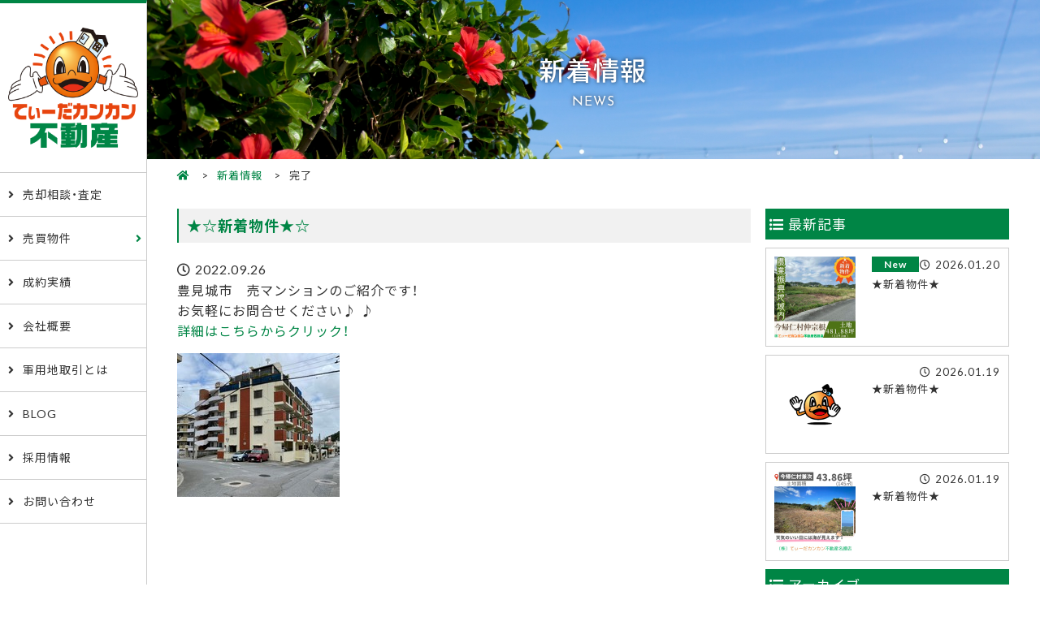

--- FILE ---
content_type: text/html; charset=UTF-8
request_url: https://www.ti-dakankan.com/entry.php?eid=149068
body_size: 4106
content:
<!DOCTYPE html>
<html lang="ja">
 <head>
  <meta charset="UTF-8">
  <title>新着情報｜沖縄県の不動産売買・査定|てぃーだカンカン不動産</title>
  <meta name="Description" content="新着情報｜株式会社てぃーだカンカン不動産では、主に沖縄県内の物件を取り扱っています。お客様の立場に立った視点で、お客様にあった売却相談・査定（土地・中古住宅・軍用地・アパートなど）をご紹介致します！不動産情報のことならお気軽にお問い合わせ下さい。">
  <meta name="viewport" content="width=device-width, initial-scale=1, minimum-scale=1">
  <meta name="format-detection" content="telephone=no">
  <meta http-equiv="X-UA-Compatible" content="IE=edge">
  <link rel="stylesheet" href="css/reset.css?1768905162">
  <link rel="stylesheet" href="css/common.css?1768905162">
  <link rel="stylesheet" href="css/basis.css?1768905162">
  <link rel="stylesheet" href="css/smartphone.css?1768905162">
  <link rel="stylesheet" href="https://cdn.jsdelivr.net/npm/yakuhanjp@3.0.0/dist/css/yakuhanjp.min.css">
  <link rel="stylesheet" href="https://fonts.googleapis.com/earlyaccess/notosansjp.css">
  <link rel="stylesheet" href="https://fonts.googleapis.com/css?family=Lato:400,500,600,700">
  <link rel="preconnect" href="https://fonts.googleapis.com">
<link rel="preconnect" href="https://fonts.gstatic.com" crossorigin>
<link href="https://fonts.googleapis.com/css2?family=Josefin+Sans:wght@400;500;600&display=swap" rel="stylesheet" media="print" onload="this.media='all'">
  <link rel="stylesheet" href="https://use.fontawesome.com/releases/v5.0.6/css/all.css">
  <!-- Global site tag (gtag.js) - Google Analytics -->
	 <script async src="https://www.googletagmanager.com/gtag/js?id=UA-175983247-1"></script>
	 <script>
   window.dataLayer = window.dataLayer || [];
   function gtag() {
    dataLayer.push(arguments);
   }
   gtag('js', new Date());
   gtag('config', 'UA-175983247-1');
	 </script>
  <!-- // -->
 </head>
 <body id="top">
  <div id="fb-root"></div>
  <div id="page">
   <header>
 <div id="header">
  <div class="inner">
   <h1 id="logo"><a href="./"><img src="img/logo.png?1768905162" alt="株式会社てぃーだカンカン不動産" class="pc"><img src="img/flogo.png?1768905162" alt="株式会社てぃーだカンカン不動産" class="tb"></a></h1>
   <nav>
    <ul id="navi">
    <!-- <li><a href="assessment.php" style="color:#fff;background-color:#008545;">売却相談・査定</a></li> -->
    <li><a href="assessment.php">売却相談・査定</a></li>
     <li class="parent_manu">
      <a href="property.php">売買物件</a>
      <div class="sub_navi">
       <ul>
        <li><a href="property.php?categories[]=0">戸建て</a></li>
        <li><a href="property.php?categories[]=1">売土地</a></li>
        <li><a href="property.php?categories[]=2">マンション</a></li>
        <li><a href="property.php?categories[]=3">収益物件</a></li>
        <li><a href="property.php?categories[]=4">軍用地</a></li>
        <!-- <li><a href="property_seiyaku.php">成約済み</a></li> -->
       </ul>
      </div>
     </li>
     <!-- <li class="parent_manu">
      <a href="flow.php">売却・購入の流れ</a>
      <div class="sub_navi">
       <ul>
        <li><a href="flow.php#flow_01">売却の流れ</a></li>
        <li><a href="flow.php#flow_02">購入の流れ</a></li>
       </ul>
      </div>
     </li> -->
     <li><a href="property_seiyaku.php">成約実績</a></li>
     <li><a href="about.php">会社概要</a></li>
     <li><a href="transaction.php">軍用地取引とは</a></li>
     <li><a href="https://sekine.ti-da.net/" target="blank">BLOG</a></li>
     <!-- <li><a href="about.php">スタッフ紹介</a></li> -->
     <li><a href="recruit.php">採用情報</a></li>
     <li><a href="./#about">お問い合わせ</a></li>
    </ul>
   </nav>
  </div>
  <!-- <p class="t-m10 pc"><a href="assessment.php"><img src="img/banner_side.jpg"></a></p> -->
 </div>
</header>
   <div id="main">
    <main>
     <section>
      <div class="page_title_box">
       <div class="inner">
        <!-- <h2 class="mtitle_big mtitle_big_white">売却相談・査定<span>Sale of real estate</span></h2> -->
        <h2 class="mtitle_big mtitle_big_white">新着情報<span>NEWS</span></h2>
       </div>
      </div>
      <div class="breadcrumb_box">
       <ol class="breadcrumb">
        <li><a href="./" class="home"></a></li>
        <li><a href="assessment.php">新着情報</a></li>
        <li>完了</li>
        <!-- <li><a href="assessment.php">売却相談・査定</a></li>
        <li>完了</li> -->
       </ol>
      </div>
     </section>
     <div id="blog_flexwrap">

      <!-- main -->
      <div id="blog_main">
       <section>
        <h3 class="blog_mttl">★☆新着物件★☆</h3>
        <div class="blog_box clearfix">
         <p class="blog_time">2022.09.26</p>

         <div style="overflow: hidden;">豊見城市　売マンションのご紹介です！<br />お気軽にお問合せください♪ ♪<br /><a href="https://www.ti-dakankan.com/detail.php?id=655">詳細はこちらからクリック！<br /></a><a href="https://ros-cms-data.s3.ap-northeast-1.amazonaws.com/_file/7936/0141b13080.jpg" target="_blank"><img src="https://ros-cms-data.s3.ap-northeast-1.amazonaws.com/_file/7936/s/0141b13080.jpg?1664171385" alt="" /></a><a href="https://https://www.ti-dakankan.com/detail.php?id=655"><br /></a><a href="https://www.ti-dakankan.com/detail.php?id=648"><br /></a><a href="https://www.ti-dakankan.com/detail.php?id=646"><br /></a></div>
         <div class="pages"><div class="page_next"><a href="?eid=149621">&lt;&nbsp;♪♫OPEN HOUSE♫♪</a></div><div class="page_prev"><a href="?eid=148740">★☆新着物件★☆&nbsp;&gt;</a></div></div>        </div>
       </section>


      </div>
      <!-- / main -->

      <!--side -->
      <div id="blog_side">
       <section>
        <h3 class="blog_sttl01">最新記事</h3>
        <ul class="blog_side_list">
         
<li class="blog_bx">
<a href="entry.php?eid=326696"></a>
<div class="blog_bx_flex">
<figcaption>
<img src="https://ros-cms-data.s3.ap-northeast-1.amazonaws.com/_file/7936/s/ee5b085e13.jpg">
</figcaption>
<div>
<p class="ttl">New</p>
<p class="ttm">2026.01.20</p>
<p class="blog_ttl">★新着物件★</p>
</div>
</div>
</li>

<li class="blog_bx">
<a href="entry.php?eid=326599"></a>
<div class="blog_bx_flex">
<figcaption>
<img src="https://ros-cms-data.s3.ap-northeast-1.amazonaws.com/_file/7936/s/454c8f21e2.png">
</figcaption>
<div>
<p class="ttl">New</p>
<p class="ttm">2026.01.19</p>
<p class="blog_ttl">★新着物件★</p>
</div>
</div>
</li>

<li class="blog_bx">
<a href="entry.php?eid=326555"></a>
<div class="blog_bx_flex">
<figcaption>
<img src="https://ros-cms-data.s3.ap-northeast-1.amazonaws.com/_file/7936/s/e924b53dd4.jpg">
</figcaption>
<div>
<p class="ttl">New</p>
<p class="ttm">2026.01.19</p>
<p class="blog_ttl">★新着物件★</p>
</div>
</div>
</li>
        </ul>

       </section>
       <section>
        <h3 class="blog_sttl01">アーカイブ</h3>
        <ul><li><a href="entry_list.php?d=2026-01">2026年01月（10）</a></li><li><a href="entry_list.php?d=2025-12">2025年12月（17）</a></li><li><a href="entry_list.php?d=2025-11">2025年11月（17）</a></li><li><a href="entry_list.php?d=2025-10">2025年10月（11）</a></li><li><a href="entry_list.php?d=2025-09">2025年09月（17）</a></li><li><a href="entry_list.php?d=2025-08">2025年08月（6）</a></li><li><a href="entry_list.php?d=2025-07">2025年07月（10）</a></li><li><a href="entry_list.php?d=2025-06">2025年06月（9）</a></li><li><a href="entry_list.php?d=2025-05">2025年05月（13）</a></li><li><a href="entry_list.php?d=2025-04">2025年04月（16）</a></li><li><a href="entry_list.php?d=2025-03">2025年03月（6）</a></li><li><a href="entry_list.php?d=2025-02">2025年02月（15）</a></li><li><a href="entry_list.php?d=2025-01">2025年01月（15）</a></li><li><a href="entry_list.php?d=2024-12">2024年12月（17）</a></li><li><a href="entry_list.php?d=2024-11">2024年11月（19）</a></li><li><a href="entry_list.php?d=2024-10">2024年10月（16）</a></li><li><a href="entry_list.php?d=2024-09">2024年09月（14）</a></li><li><a href="entry_list.php?d=2024-08">2024年08月（17）</a></li><li><a href="entry_list.php?d=2024-07">2024年07月（10）</a></li><li><a href="entry_list.php?d=2024-06">2024年06月（18）</a></li><li><a href="entry_list.php?d=2024-05">2024年05月（17）</a></li><li><a href="entry_list.php?d=2024-04">2024年04月（17）</a></li><li><a href="entry_list.php?d=2024-03">2024年03月（16）</a></li><li><a href="entry_list.php?d=2024-02">2024年02月（5）</a></li><li><a href="entry_list.php?d=2024-01">2024年01月（7）</a></li><li><a href="entry_list.php?d=2023-12">2023年12月（8）</a></li><li><a href="entry_list.php?d=2023-11">2023年11月（13）</a></li><li><a href="entry_list.php?d=2023-10">2023年10月（7）</a></li><li><a href="entry_list.php?d=2023-09">2023年09月（12）</a></li><li><a href="entry_list.php?d=2023-08">2023年08月（8）</a></li><li><a href="entry_list.php?d=2023-07">2023年07月（10）</a></li><li><a href="entry_list.php?d=2023-06">2023年06月（12）</a></li><li><a href="entry_list.php?d=2023-05">2023年05月（11）</a></li><li><a href="entry_list.php?d=2023-04">2023年04月（7）</a></li><li><a href="entry_list.php?d=2023-03">2023年03月（13）</a></li><li><a href="entry_list.php?d=2023-02">2023年02月（8）</a></li><li><a href="entry_list.php?d=2023-01">2023年01月（14）</a></li><li><a href="entry_list.php?d=2022-12">2022年12月（11）</a></li><li><a href="entry_list.php?d=2022-11">2022年11月（14）</a></li><li><a href="entry_list.php?d=2022-10">2022年10月（11）</a></li><li><a href="entry_list.php?d=2022-09">2022年09月（12）</a></li><li><a href="entry_list.php?d=2022-08">2022年08月（7）</a></li><li><a href="entry_list.php?d=2022-07">2022年07月（8）</a></li><li><a href="entry_list.php?d=2022-06">2022年06月（10）</a></li><li><a href="entry_list.php?d=2022-05">2022年05月（12）</a></li><li><a href="entry_list.php?d=2022-04">2022年04月（6）</a></li><li><a href="entry_list.php?d=2022-03">2022年03月（5）</a></li><li><a href="entry_list.php?d=2022-02">2022年02月（5）</a></li><li><a href="entry_list.php?d=2022-01">2022年01月（6）</a></li><li><a href="entry_list.php?d=2021-12">2021年12月（8）</a></li><li><a href="entry_list.php?d=2021-11">2021年11月（6）</a></li><li><a href="entry_list.php?d=2021-10">2021年10月（8）</a></li><li><a href="entry_list.php?d=2021-09">2021年09月（9）</a></li><li><a href="entry_list.php?d=2021-08">2021年08月（7）</a></li><li><a href="entry_list.php?d=2021-07">2021年07月（12）</a></li><li><a href="entry_list.php?d=2021-06">2021年06月（8）</a></li><li><a href="entry_list.php?d=2021-05">2021年05月（3）</a></li></ul>       </section>
      </div>
      <!-- / side -->

     </div>
     <!-- / blog entry 2column -->
    </main>
    <section>
  <div id="about" class="single">
    <h3 class="mtitle_big">各店舗紹介<span>Branch</span></h3>
    <div class="column2">


      <div class="child">
        <div class="b-m10"><a href="about.php#company_koza"><img src="https://ros-cdn.s3.ap-northeast-1.amazonaws.com/hp/img/ros_keiyaku/15354/about_250902.jpg?1768905163" alt="" class="img-better"></a></div>
        <h4 class="mtitle_sub">コザ店<!--支店--></h4>
        <dl class="news-top">
          <dt>所在地</dt>
          <dd>〒904-2172 <br>
            沖縄県沖縄市泡瀬二丁目3番2号1階</dd>
          <dt>TEL</dt>
          <dd><a href="tel:098-923-3955">098-923-3955</a></dd>
        </dl>
      </div>

      <div class="child">
        <div class="b-m10"><a href="about.php#company_ginowan"><img src="img/about_01_2_1.jpg?1768905163" alt="" class="img-better"></a></div>
        <h4 class="mtitle_sub">宜野湾店<!--本店--></h4>
        <dl class="news-top">
          <dt>所在地</dt>
          <dd>〒901-2203<br>
            沖縄県宜野湾市野嵩一丁目2番10号<br>
            てぃーだカンカンビル　2F</dd>
          <dt>TEL</dt>
          <dd>
            <!--<a href="tel:098-988-0658">098-988-0658</a>
        <br>-->
            <a href="tel:098-894-2544">098-894-2544</a>
          </dd>
        </dl>
      </div>

      <div class="child">
        <div class="b-m10"><a href="about.php#company_uruma"><img src="img/about_03_4.jpg?1768905163" alt="" class="img-better"></a></div>
        <h4 class="mtitle_sub">うるま店<!--具志川支店--></h4>
        <dl class="news-top">
          <dt>所在地</dt>
          <dd>〒904-2243<br>
            沖縄県うるま市宮里55番地1</dd>
          <dt>TEL</dt>
          <dd><a href="tel:098-989-1203">098-989-1203</a></dd>
        </dl>
      </div>

      <div class="child">
        <div class="b-m10"><a href="about.php#company_itoman"><img src="img/about_04_3.jpg?1768905163" alt="" class="img-better"></a></div>
        <h4 class="mtitle_sub">糸満店</h4>
        <dl class="news-top">
          <dt>所在地</dt>
          <dd>〒901-0361<br>
            沖縄県糸満市字糸満604番地1</dd>
          <dt>TEL</dt>
          <dd><a href="tel:098-996-1259">098-996-1259</a></dd>
        </dl>
      </div>

      <div class="child">
        <div class="b-m10"><a href="about.php#company_nago"><img src="https://ros-cdn.s3.ap-northeast-1.amazonaws.com/hp/img/ros_keiyaku/15354/nago_gaikan_241002.jpg?1768905163" alt="" class="img-better"></a></div>
        <h4 class="mtitle_sub">名護店</h4>
        <dl class="news-top">
          <dt>所在地</dt>
          <dd>〒905-0011<br>
            沖縄県名護市宮里448番地5</dd>
          <dt>TEL</dt>
          <dd><a href="tel:0980-43-1511">0980-43-1511</a></dd>
        </dl>
      </div>


    </div>
  </div>
</section>    <footer>
 <div id="footer">
  <div class="inner">
   <div class="flogo">
    <a href="./"><img src="img/flogo.png?1768905163" alt="株式会社てぃーだカンカン不動産"></a>
    <p class="tcenter">営業時間【月～金曜日】10:00～18:00 <br>　　【土曜日】10:00～17:00</p>
   </div>

   <nav>
    <ul class="foot_navi">
    <li><a href="assessment.php">売却相談・査定</a></li>
     <li><a href="property.php">売買物件</a></li>
     <!-- <li><a href="flow.php">売却・購入の流れ</a></li> -->
     <li><a href="about.php">会社概要</a></li>
     <li><a href="transaction.php">軍用地取引とは</a></li>
     <li><a href="https://sekine.ti-da.net/" target="blank">BLOG</a></li>
     <li><a href="recruit.php">採用情報</a></li>
     <li><a href="./#about">お問い合わせ</a></li>
    </ul>
   </nav>
  </div>
  <div class="copyright"><small>Copyright &copy; 株式会社てぃーだカンカン不動産 All Right Reserved.</small></div>
 </div>
</footer>
<div id="page-top"><a href="#top"><img src="img/pagetop.png?1768905163" alt="" class="fuwafuwa"></a></div>   </div>
  </div>
  <div id="humberger" class="hidden-md hidden-lg"> <span class="icon-bar"></span> <span class="icon-bar"></span> <span class="icon-bar"></span> </div>
<div id="drawernav" class="hidden-md hidden-lg">
 <ul>
  <li><a href="./">TOP</a></li>
  <li><a href="assessment.php">売却相談・査定</a></li>
  <li>
   <a href="property.php">売買物件</a>
   <div class="sub_drawernav">
    <ul>
     <li><a href="property.php?categories[]=0">戸建て</a></li>
     <li><a href="property.php?categories[]=1">売土地</a></li>
     <li><a href="property.php?categories[]=2">マンション</a></li>
     <li><a href="property.php?categories[]=3">収益物件</a></li>
     <li><a href="property.php?categories[]=4">軍用地</a></li>
     <li><a href="property_seiyaku.php">成約済み</a></li>
    </ul>
   </div>
  </li>
  <!-- <li>
   <a href="flow.php">売却・購入の流れ</a>
   <div class="sub_drawernav">
    <ul>
     <li><a href="flow.php#flow_01">売却の流れ</a></li>
     <li><a href="flow.php#flow_02">購入の流れ</a></li>
    </ul>
   </div>
  </li> -->
  <li><a href="about.php">会社概要</a></li>
  <li><a href="transaction.php">軍用地取引とは</a></li>
  <li><a href="https://sekine.ti-da.net/" target="blank">BLOG</a></li>
  <li><a href="recruit.php">採用情報</a></li>
  <li><a href="./#about">お問い合わせ</a></li>
 </ul>
</div>
<div id="overlay"></div>  <script src="https://cdnjs.cloudflare.com/ajax/libs/object-fit-images/3.2.3/ofi.js"></script>
  <script>
   // object-fit
   objectFitImages();
  </script>
  <script>objectFitImages();</script>
  <script src="https://ajax.googleapis.com/ajax/libs/jquery/1/jquery.min.js"></script>
  <script src="js/basis.js?1768905163"></script>
 </body>
</html>

--- FILE ---
content_type: text/css
request_url: https://www.ti-dakankan.com/css/common.css?1768905162
body_size: 1965
content:
.none {
    display: none
}

.block {
    display: block
}

.pc {
    display: block
}

.tb {
    display: none
}

.sp {
    display: none
}

.clear {
    clear: both
}

.clearfix {
    _display: inline-block
}

.clearfix:after {
    content: ".";
    display: block;
    height: 0px;
    clear: both;
    visibility: hidden
}

.bold {
    font-weight: bold
}

.w200 {
    width: 200px
}

.w300 {
    width: 300px
}

.w350 {
    width: 350px
}

.w400 {
    width: 400px
}

.fleft0 {
    float: left;
    display: inline;
    text-align: center
}

.fleft1 {
    float: left;
    display: inline;
    margin-right: 10px;
    margin-bottom: 10px;
    text-align: center
}

.fleft2 {
    float: left;
    display: inline;
    margin-right: 20px;
    text-align: center
}

.fright0 {
    float: right;
    display: inline;
    text-align: center
}

.fright1 {
    float: right;
    display: inline;
    margin-left: 10px;
    margin-bottom: 10px;
    text-align: center
}

.fright2 {
    float: right;
    display: inline;
    margin-left: 20px;
    text-align: center
}

.m5 {
    margin: 5px
}

.m10 {
    margin: 10px
}

.m15 {
    margin: 15px
}

.m20 {
    margin: 20px
}

.m30 {
    margin: 30px
}

.m40 {
    margin: 40px
}

.m50 {
    margin: 50px
}

.m75 {
    margin: 75px
}

.m100 {
    margin: 100px
}

.t-m5 {
    margin-top: 5px
}

.t-m10 {
    margin-top: 10px
}

.t-m15 {
    margin-top: 15px
}

.t-m20 {
    margin-top: 20px
}

.t-m30 {
    margin-top: 30px
}

.t-m40 {
    margin-top: 40px
}

.t-m50 {
    margin-top: 50px
}

.t-m75 {
    margin-top: 75px
}

.t-m100 {
    margin-top: 100px
}

.b-m5 {
    margin-bottom: 5px
}

.b-m10 {
    margin-bottom: 10px
}

.b-m15 {
    margin-bottom: 15px
}

.b-m20 {
    margin-bottom: 20px
}

.b-m30 {
    margin-bottom: 30px
}

.b-m40 {
    margin-bottom: 40px
}

.b-m50 {
    margin-bottom: 50px
}

.b-m75 {
    margin-bottom: 75px
}

.b-m100 {
    margin-bottom: 100px
}

.l-m5 {
    margin-left: 5px
}

.l-m10 {
    margin-left: 10px
}

.l-m15 {
    margin-left: 15px
}

.l-m20 {
    margin-left: 20px
}

.l-m30 {
    margin-left: 30px
}

.l-m40 {
    margin-left: 40px
}

.l-m50 {
    margin-left: 50px
}

.l-m70 {
    margin-left: 70px
}

.l-m75 {
    margin-left: 75px
}

.l-m100 {
    margin-left: 100px
}

.r-m5 {
    margin-right: 5px
}

.r-m10 {
    margin-right: 10px
}

.r-m15 {
    margin-right: 15px
}

.r-m20 {
    margin-right: 20px
}

.r-m30 {
    margin-right: 30px
}

.r-m40 {
    margin-right: 40px
}

.r-m50 {
    margin-right: 50px
}

.r-m75 {
    margin-right: 75px
}

.r-m100 {
    margin-right: 100px
}

.h-m5 {
    margin-top: 5px;
    margin-bottom: 5px
}

.h-m10 {
    margin-top: 10px;
    margin-bottom: 10px
}

.h-m15 {
    margin-top: 15px;
    margin-bottom: 15px
}

.h-m20 {
    margin-top: 20px;
    margin-bottom: 20px
}

.h-m30 {
    margin-top: 30px;
    margin-bottom: 30px
}

.h-m40 {
    margin-top: 40px;
    margin-bottom: 40px
}

.h-m50 {
    margin-top: 50px;
    margin-bottom: 50px
}

.w-m5 {
    margin-left: 5px;
    margin-right: 5px
}

.w-m10 {
    margin-left: 10px;
    margin-right: 10px
}

.w-m15 {
    margin-left: 15px;
    margin-right: 15px
}

.w-m20 {
    margin-left: 20px;
    margin-right: 20px
}

.w-m30 {
    margin-left: 30px;
    margin-right: 30px
}

.w-m40 {
    margin-left: 40px;
    margin-right: 40px
}

.w-m50 {
    margin-left: 50px;
    margin-right: 50px
}

.p5 {
    padding: 5px
}

.p10 {
    padding: 10px
}

.p15 {
    padding: 15px
}

.p20 {
    padding: 20px
}

.p30 {
    padding: 30px
}

.p40 {
    padding: 40px
}

.p50 {
    padding: 50px
}

.p75 {
    padding: 75px
}

.p100 {
    padding: 100px
}

.t-p5 {
    padding-top: 5px
}

.t-p10 {
    padding-top: 10px
}

.t-p15 {
    padding-top: 15px
}

.t-p20 {
    padding-top: 20px
}

.t-p30 {
    padding-top: 30px
}

.t-p40 {
    padding-top: 40px
}

.t-p50 {
    padding-top: 50px
}

.t-p75 {
    padding-top: 75px
}

.t-p100 {
    padding-top: 100px
}

.b-p5 {
    padding-bottom: 5px
}

.b-p10 {
    padding-bottom: 10px
}

.b-p15 {
    padding-bottom: 15px
}

.b-p20 {
    padding-bottom: 20px
}

.b-p30 {
    padding-bottom: 30px
}

.b-p40 {
    padding-bottom: 40px
}

.b-p50 {
    padding-bottom: 50px
}

.b-p75 {
    padding-bottom: 75px
}

.b-p100 {
    padding-bottom: 100px
}

.l-p5 {
    padding-left: 5px
}

.l-p10 {
    padding-left: 10px
}

.l-p15 {
    padding-left: 15px
}

.l-p20 {
    padding-left: 20px
}

.l-p30 {
    padding-left: 30px
}

.l-p40 {
    padding-left: 40px
}

.l-p50 {
    padding-left: 50px
}

.l-p60 {
    padding-left: 60px
}

.l-p65 {
    padding-left: 65px
}

.l-p70 {
    padding-left: 70px
}

.l-p75 {
    padding-left: 75px
}

.l-p100 {
    padding-left: 100px
}

.r-p5 {
    padding-right: 5px
}

.r-p10 {
    padding-right: 10px
}

.r-p15 {
    padding-right: 15px
}

.r-p20 {
    padding-right: 20px
}

.r-p30 {
    padding-right: 30px
}

.r-p40 {
    padding-right: 40px
}

.r-p50 {
    padding-right: 50px
}

.r-p75 {
    padding-right: 75px
}

.r-p100 {
    padding-right: 100px
}

.h-p5 {
    padding-top: 5px;
    padding-bottom: 5px
}

.h-p10 {
    padding-top: 10px;
    padding-bottom: 10px
}

.h-p15 {
    padding-top: 15px;
    padding-bottom: 15px
}

.h-p20 {
    padding-top: 20px;
    padding-bottom: 20px
}

.h-p30 {
    padding-top: 30px;
    padding-bottom: 30px
}

.h-p40 {
    padding-top: 40px;
    padding-bottom: 40px
}

.h-p50 {
    padding-top: 50px;
    padding-bottom: 50px
}

.h-p75 {
    padding-top: 75px;
    padding-bottom: 75px
}

.h-p100 {
    padding-top: 100px;
    padding-bottom: 100px
}

.w-p5 {
    padding-left: 5px;
    padding-right: 5px
}

.w-p10 {
    padding-left: 10px;
    padding-right: 10px
}

.w-p15 {
    padding-left: 15px;
    padding-right: 15px
}

.w-p20 {
    padding-left: 20px;
    padding-right: 20px
}

.w-p30 {
    padding-left: 30px;
    padding-right: 30px
}

.w-p40 {
    padding-left: 40px;
    padding-right: 40px
}

.w-p50 {
    padding-left: 50px;
    padding-right: 50px
}

.w-p75 {
    padding-left: 75px;
    padding-right: 75px
}

.w-p100 {
    padding-left: 100px;
    padding-right: 100px
}

.pc-tcenter {
    text-align: center
}

.tcenter {
    text-align: center
}

.tright {
    text-align: right
}

.tleft {
    text-align: left
}

.ttext {
    text-indent: 1em;
    text-align: justify
}

.tkome {
    padding-left: 1em;
    text-indent: -1em
}

.tinline {
    display: inline-block
}

.toverflow {
    overflow: hidden;
    zoom: 1
}

.scroll {
    height: 300px;
    overflow-y: scroll
}

.orange {
    color: #FF6600
}

.red {
    color: #FF0000
}

.blue {
    color: #0068b7
}

.green {
    color: #448f42
}

.green2 {
    color: #80c269
}

.skyblue {
    color: #029fe6
}

.magenta {
    color: #663366
}

.white {
    color: #FFF
}

.pink {
    color: #ff8ec0
}

.darkpink {
    color: #9E005D
}

.black {
    color: #000000
}

.yellow {
    color: #fff45c
}

.f-s8 {
    font-size: 8px
}

.f-s10 {
    font-size: 10px
}

.f-s11 {
    font-size: 11px
}

.f-s12 {
    font-size: 12px
}

.f-s13 {
    font-size: 13px
}

.f-s14 {
    font-size: 14px
}

.f-s15 {
    font-size: 15px
}

.f-s16 {
    font-size: 16px
}

.f-s18 {
    font-size: 18px
}

.f-s20 {
    font-size: 20px
}

.f-s22 {
    font-size: 22px
}

.f-s24 {
    font-size: 24px
}

.f-s40 {
    font-size: 40px
}

.marker-c {
    background: -webkit-gradient(linear, left top, left bottom, color-stop(70%, transparent), color-stop(0%, #a8d8fa));
    background: linear-gradient(transparent 70%, #a8d8fa 0%);
    z-index: 0
}

.marker-m {
    background: -webkit-gradient(linear, left top, left bottom, color-stop(70%, transparent), color-stop(0%, #ff7c81));
    background: linear-gradient(transparent 70%, #ff7c81 0%);
    z-index: 0
}

.marker-y {
    background: -webkit-gradient(linear, left top, left bottom, color-stop(70%, transparent), color-stop(0%, #fef36c));
    background: linear-gradient(transparent 70%, #fef36c 0%);
    z-index: 0
}

.marker-k {
    background: -webkit-gradient(linear, left top, left bottom, color-stop(70%, transparent), color-stop(0%, #ccc));
    background: linear-gradient(transparent 70%, #ccc 0%);
    z-index: 0
}

.marker-p {
    background: -webkit-gradient(linear, left top, left bottom, color-stop(70%, transparent), color-stop(0%, #ffd0e1));
    background: linear-gradient(transparent 70%, #ffd0e1 0%);
    z-index: 0
}

.bg-orange {
    background-color: #ffefd6
}

.bg-red {
    background-color: #FF0000
}

.bg-blue {
    background-color: #0068b7
}

.bg-green {
    background-color: #dcffcb
}

.bg-skyblue {
    background-color: #029fe6
}

.bg-magenta {
    background-color: #663366
}

.bg-yellow {
    background-color: #fffdde
}

.bg-white {
    background-color: #FFF
}

.bg-pink {
    background-color: #ff8ec0
}

.bg-darkpink {
    background-color: #9E005D
}

.bg-black {
    background-color: #000000
}

.bg-111 {
    background-color: #111
}

.bg-222 {
    background-color: #222
}

.bg-333 {
    background-color: #333
}

.bg-aaa {
    background-color: #aaa
}

.bg-bbb {
    background-color: #bbb
}

.bg-ccc {
    background-color: #ccc
}

.bg-ddd {
    background-color: #ddd
}

.bg-eee {
    background-color: #eee
}

.link li {
    margin-bottom: 10px
}

.link li img {
    width: 100%;
    height: auto
}

.flink0,
.flink1,
.flink2 {
    width: 100%;
    margin: 10px 0
}

.flink0 ul {
    margin-right: -11px
}

.flink1 ul {
    margin-right: -11px;
    margin-bottom: -10px
}

.flink2 ul {
    margin-right: -21px;
    margin-bottom: -20px
}

.flink0 li {
    float: left
}

.flink1 li {
    float: left;
    margin-right: 10px;
    margin-bottom: 10px
}

.flink2 li {
    float: left;
    margin-right: 20px;
    margin-bottom: 20px
}

.img-r {
    border-radius: 10px
}

.img-maru {
    border-radius: 1000px
}

.img-b {
    border: 3px solid #ccc
}

.img-sd {
    border: 3px solid #fff;
    -webkit-box-shadow: rgba(0, 0, 0, 0.3) 1px 1px 3px 2px;
    box-shadow: rgba(0, 0, 0, 0.3) 1px 1px 3px 2px
}

.img-better {
    -webkit-box-shadow: 0 0 5px rgba(0, 0, 0, 0.1);
    box-shadow: 0 0 5px rgba(0, 0, 0, 0.1)
}

.blinking {
    -webkit-animation: blink 1.5s ease-in-out infinite alternate;
    animation: blink 1.5s ease-in-out infinite alternate
}

@-webkit-keyframes blink {
    0% {
        opacity: 0
    }

    100% {
        opacity: 1
    }
}

@keyframes blink {
    0% {
        opacity: 0
    }

    100% {
        opacity: 1
    }
}

hr {
    clear: both;
    border: 0;
    height: 0;
    border-top: 1px solid rgba(0, 0, 0, 0.1);
    border-bottom: 1px solid rgba(255, 255, 255, 0.3)
}

.hr-gd {
    border: 0;
    height: 1px;
    background-image: -o-linear-gradient(left, rgba(0, 0, 0, 0), rgba(0, 0, 0, 0.75), rgba(0, 0, 0, 0))
}

.hr-shadow {
    height: 12px;
    border: 0;
    -webkit-box-shadow: inset 0 12px 12px -12px rgba(0, 0, 0, 0.5);
    box-shadow: inset 0 12px 12px -12px rgba(0, 0, 0, 0.5)
}

.scrollbar {
    height: 330px;
    overflow-y: scroll;
    overflow-x: hidden
}

.scrollbar::-webkit-scrollbar {
    overflow: hidden;
    width: 1px;
    background: #fafafa
}

.scrollbar::-webkit-scrollbar:horizontal {
    height: 1px
}

.scrollbar::-webkit-scrollbar-button {
    display: none
}

.scrollbar::-webkit-scrollbar-piece {
    background: #eee
}

.scrollbar::-webkit-scrollbar-piece:start {
    background: #eee
}

.scrollbar::-webkit-scrollbar-thumb,
.scrollbar::-webkit-scrollbar-corner {
    background: #333
}

@-webkit-keyframes fuwafuwa {
    0% {
        -webkit-transform: translate(0, 0)
    }

    50% {
        -webkit-transform: translate(0, -10px)
    }

    100% {
        -webkit-transform: translate(0, 0)
    }
}

.fuwafuwa {
    -webkit-animation-name: fuwafuwa;
    -webkit-animation-duration: 2s;
    -webkit-animation-iteration-count: infinite;
    -webkit-animation-timing-function: ease;
    -moz-animation-name: fuwafuwa;
    -moz-animation-duration: 2s;
    -moz-animation-iteration-count: infinite;
    -moz-animation-timing-function: ease;
    -ms-animation-name: fuwafuwa;
    -ms-animation-duration: 2s;
    -ms-animation-iteration-count: infinite;
    -ms-animation-timing-function: ease
}


/*# sourceMappingURL=common.css.map */

--- FILE ---
content_type: text/css
request_url: https://www.ti-dakankan.com/css/basis.css?1768905162
body_size: 7858
content:
body {
  color: #333;
  font-family: "YakuHanJP", Lato, "Noto Sans JP", "游ゴシック Medium",
    "游ゴシック体", "Yu Gothic Medium", YuGothic, "ヒラギノ角ゴ ProN",
    "Hiragino Kaku Gothic ProN", "メイリオ", Meiryo, "ＭＳ Ｐゴシック",
    "MS PGothic", sans-serif;
  font-size: 1.6rem;
  line-height: 1.6;
  letter-spacing: 0.1rem;
}

a {
  color: #008545;
  text-decoration: none;
  -webkit-transition: all 0.3s ease;
  transition: all 0.3s ease;
}

a:hover {
  color: #00b85f;
}

img {
  max-width: 100%;
  height: auto;
}

#header {
  position: fixed;
  top: 0;
  left: 0;
  z-index: 20;
  width: 180px;
  height: 100vh;
  background-color: #fff;
  border-right: 1px solid #cccccc;
  border-top: 4px solid #008545;
}

#header #logo {
  padding: 30px 10px;
  text-align: center;
}

#header #navi {
  border-top: 1px solid #cccccc;
}

#header #navi > li {
  border-bottom: 1px solid #cccccc;
}

#header #navi > li > a {
  display: block;
  position: relative;
  padding: 15px 0 15px 10px;
  color: #333;
  font-size: 1.4rem;
}

#header #navi > li > a:hover {
  background: #eef6f3;
}

#header #navi > li.parent_manu > a {
  position: relative;
}

#header #navi > li a:before {
  font-family: "Font Awesome 5 Free";
  content: "\f105";
  font-weight: 900;
  margin-right: 10px;
}

#header #navi > li.parent_manu > a:after {
  position: absolute;
  top: 50%;
  right: 3%;
  -webkit-transform: translateY(-50%);
  transform: translateY(-50%);
  font-family: "Font Awesome 5 Free";
  content: "\f105";
  font-weight: 900;
  color: #008545;
}

#header .sub_navi {
  display: none;
  position: fixed;
  top: 0;
  left: 180px;
  z-index: 11;
  height: 100vh;
  width: 170px;
  background: #008545;
  color: #ffffff;
}

#header .sub_navi ul {
  padding: 213px 15px 0 15px;
  height: 100vh;
}

#header .sub_navi ul li {
  border-bottom: none;
}

#header .sub_navi ul li a {
  display: block;
  position: relative;
  padding: 15px 0 !important;
  color: #ffffff !important;
  font-size: 1.4rem;
}

#header .sub_navi ul li a:before {
  font-family: "Font Awesome 5 Free";
  content: "\f105";
  font-weight: 900;
  margin-right: 10px;
}

#header .sub_navi ul li a::after {
  position: absolute;
  bottom: 0.3em;
  left: 0;
  content: "";
  width: 100%;
  height: 1px;
  background-color: #ffffff;
  opacity: 0;
  -webkit-transition: 0.3s;
  transition: 0.3s;
}

#header .sub_navi ul li a:hover {
  background: none;
}

#header .sub_navi ul li a:hover::after {
  bottom: 0;
  opacity: 1;
}

#main {
  width: calc(100% - 180px);
  margin-left: auto;
}

#page-top {
  position: fixed;
  bottom: 10px;
  right: 10px;
  z-index: 9999;
  width: 100px;
}

#footer {
  border-top: 1px solid #cccccc;
}

#footer .inner {
  width: 1024px;
  margin: 0 auto;
  padding: 40px 0;
  display: -webkit-box;
  display: -ms-flexbox;
  display: flex;
  -webkit-box-pack: justify;
  -ms-flex-pack: justify;
  justify-content: space-between;
  -webkit-box-align: center;
  -ms-flex-align: center;
  align-items: center;
}

#footer .inner .flogo {
  width: 350px;
}

#footer .inner .foot_navi {
  display: -webkit-box;
  display: -ms-flexbox;
  display: flex;
  -webkit-box-pack: start;
  -ms-flex-pack: start;
  justify-content: start;
  -ms-flex-wrap: wrap;
  flex-wrap: wrap;
  width: 600px;
  font-size: 1.4rem;
}

#footer .inner .foot_navi li {
  width: 33.3%;
  margin-bottom: 10px;
}

#footer .inner .foot_navi li a {
  color: #333;
}

#footer .inner .foot_navi li a:before {
  font-family: "Font Awesome 5 Free";
  content: "\f105";
  font-weight: 900;
  margin-right: 10px;
  color: #cccccc;
}

#footer .inner .foot_navi li a:hover {
  color: #008545;
}

#footer .copyright {
  background: #008545;
  color: #ffffff;
  padding: 10px 0;
  text-align: center;
  font-size: 1.2rem;
}

#sp_navi,
#humberger,
#drawernav {
  display: none;
}

.slideshow {
  position: relative;
}

.slideshow.new {
  width: 90%;
  margin: 30px auto;
}

.slideshow.new .swiper-slide {
  padding: 25rem 0;
}

.slideshow #catch {
  position: absolute;
  z-index: 998;
  top: 50%;
  left: 50%;
  -webkit-transform: translate(-50%, -50%);
  transform: translate(-50%, -50%);
  animation: fadeIn 6s ease 0s 1 normal;
  -webkit-animation: fadeIn 6s ease 0s 1 normal;
}

.swiper-slide {
  padding: 40rem 0;
  text-align: center;
  background-repeat: no-repeat;
  background-position: center;
  background-size: cover;
  -webkit-box-sizing: border-box;
  box-sizing: border-box;
}

.slide01 {
  background-image: url(../img/bg_slide_01.jpg);
}

.slide02 {
  background-image: url(../img/bg_slide_02_2.jpg);
}

.slide03 {
  background-image: url(../img/bg_slide_03_2.jpg);
}

.slide04 {
  background-image: url(../img/bg_slide_04.jpg);
}

.slide05 {
  background-image: url(../img/bg_slide_05.jpg);
}

.slide06 {
  background-image: url(../img/bg_slide_06.jpg);
}

.slide07 {
  background-image: url(../img/bg_slide_07.jpg);
}

.slide08 {
  background-image: url(../img/bg_slide_08.jpg);
}

.slide09 {
  background-image: url(../img/bg_slide_09_1.jpg);
}

.slide10 {
  background-image: url(../img/bg_slide_10_3.jpg);
}

.slide11 {
  background-image: url(../img/bg_slide_11_2.jpg);
}

.slide11-sp {
  background-image: url(../img/bg_slide_11_sp.jpg);
}

.slide10-test {
  background-image: url(../img/bg_slide_10_4.jpg);
}

.slide11-test {
  background-image: url(https://ros-cdn.s3.ap-northeast-1.amazonaws.com/hp/img/ros_keiyaku/15354/bg_slide_11_4.jpg);
}

.slide13-test {
  background-image: url(https://ros-cdn.s3.ap-northeast-1.amazonaws.com/hp/img/ros_keiyaku/15354/bg_slide_13_4.jpg);
}

.contact_btn {
  display: -webkit-box;
  display: -ms-flexbox;
  display: flex;
  -webkit-box-pack: center;
  -ms-flex-pack: center;
  justify-content: center;
  text-align: center;
  margin-top: 30px;
}

.contact_btn li {
  width: 40%;
  margin: 0 2%;
}

.contact_btn li a {
  display: block;
  background: #ffffff;
  padding: 0.7em 0;
  border-radius: 50px;
  color: #008545;
  text-align: center;
  font-size: 2rem;
}

.contact_btn li a:before {
  margin-right: 10px;
}

.contact_btn li a.tel_btn:before {
  font-family: "Font Awesome 5 Free";
  content: "\f095";
  font-weight: 900;
}

.contact_btn li a.mail_btn:before {
  font-family: "Font Awesome 5 Free";
  content: "\f0e0";
  font-weight: 900;
}

.contact_btn.contact_btn_02 li {
  width: 100%;
}

.contact_btn.contact_btn_03 li a {
  font-size: 1.5rem;
}

.single {
  margin: 0 auto;
  width: 1024px;
  padding-bottom: 50px;
}

.single_02 {
  margin: 0 auto;
  width: 876px;
  padding-bottom: 50px;
}

.mbox {
  background: #ffffff;
  padding: 30px;
}

.mbox_02 {
  background: #ffffff;
  border: 1px solid #cccccc;
  padding: 20px;
  -webkit-box-sizing: border-box;
  box-sizing: border-box;
}

.bg_common {
  padding-top: 50px;
}

.bg_b {
  margin-bottom: 50px;
}

.bg_01 {
  background-color: #fafafa;
}

.bg_02 {
  background-image: url(../img/bg_02.jpg);
  background-size: cover;
  background-position: 10% 50%;
}

.bg_03 {
  background-color: rgba(252, 209, 106, 0.1);
}

.half {
  display: -webkit-box;
  display: -ms-flexbox;
  display: flex;
  -webkit-box-pack: justify;
  -ms-flex-pack: justify;
  justify-content: space-between;
}

.half .child {
  width: 50%;
}

.triple {
  display: -webkit-box;
  display: -ms-flexbox;
  display: flex;
  -webkit-box-pack: justify;
  -ms-flex-pack: justify;
  justify-content: space-between;
}

.triple .child {
  width: 33.3%;
}

.column2 {
  display: -webkit-box;
  display: -ms-flexbox;
  display: flex;
  -webkit-box-pack: justify;
  -ms-flex-pack: justify;
  justify-content: space-between;
  -ms-flex-wrap: wrap;
  flex-wrap: wrap;
  margin-bottom: -3%;
}

.column2 .child {
  width: 48.44%;
  margin: 0 3% 3% 0;
}

.column2 .child:nth-child(2n) {
  margin: 0 0 3% 0;
}

.column3 {
  display: -webkit-box;
  display: -ms-flexbox;
  display: flex;
  -webkit-box-pack: start;
  -ms-flex-pack: start;
  justify-content: start;
  -ms-flex-wrap: wrap;
  flex-wrap: wrap;
  margin-bottom: -3%;
}

.column3 .child {
  width: 31.3%;
  margin: 0 3% 3% 0;
}

.column3 .child:nth-child(3n) {
  margin: 0 0 3% 0;
}

.column4 {
  display: -webkit-box;
  display: -ms-flexbox;
  display: flex;
  -webkit-box-pack: start;
  -ms-flex-pack: start;
  justify-content: start;
  -ms-flex-wrap: wrap;
  flex-wrap: wrap;
  margin-bottom: -3%;
}

.column4 .child {
  width: 22.7%;
  margin: 0 3% 3% 0;
}

.column4 .child:nth-child(4n) {
  margin: 0 0 3% 0;
}

.column5 {
  display: -webkit-box;
  display: -ms-flexbox;
  display: flex;
  -webkit-box-pack: center;
  -ms-flex-pack: center;
  justify-content: center;
  -ms-flex-wrap: wrap;
  flex-wrap: wrap;
  margin-bottom: -2%;
}

.column5 .child {
  width: 18.4%;
  margin: 0 2% 2% 0;
}

.column5 .child:nth-child(5n) {
  margin: 0 0 2% 0;
}

.mtitle_big {
  position: relative;
  margin-bottom: 20px;
  font-size: 3.2rem;
  font-weight: 500;
  text-align: center;
}

.mtitle_big span {
  display: block;
  color: #008545;
  font-family: "YakuHanJP", "Josefin Sans", "sans-serif";
  font-size: 1.6rem;
  font-weight: normal;
}

.mtitle_big.mtitle_big_white {
  color: #ffffff;
}

.mtitle_big.mtitle_big_white span {
  color: #ffffff;
}

.mtitle {
  font-size: 2rem;
  font-weight: 500;
  color: #008545;
  margin-bottom: 10px;
  line-height: 1.2;
  text-align: center;
}

.mtitle span {
  display: block;
  font-size: 3.6rem;
}

.mtitle.mtitle_white {
  color: #ffffff;
}

.mtitle_middle {
  font-size: 2.2rem;
  font-weight: 500;
  border-bottom: 2px solid #dddddd;
  position: relative;
  margin-bottom: 15px;
}

.mtitle_middle:after {
  position: absolute;
  content: "";
  display: block;
  border-bottom: 2px solid #008545;
  bottom: -2px;
  width: 100px;
  color: #aaa;
}

.mtitle_small {
  margin-bottom: 20px;
  background: #ffffff;
  border-top: 1px solid #cccccc;
  border-right: 1px solid #cccccc;
  border-bottom: 1px solid #cccccc;
  border-left: 7px solid #008545;
  padding: 12px;
  font-size: 2rem;
  font-weight: 500;
}

.mtitle_small span {
  margin-left: 1em;
  font-size: 1.4rem;
}

.mtitle_small span em {
  margin-right: 5px;
  font-style: normal;
  color: #e8450d;
}

.mtitle_price {
  margin-bottom: 20px;
  background: #ffffff;
  border-top: 1px solid #cccccc;
  border-right: 1px solid #cccccc;
  border-bottom: 1px solid #cccccc;
  border-left: 7px solid #008545;
  padding: 12px;
  font-size: 2rem;
  font-weight: 500;
}

.mtitle_price ._price {
  margin-left: 1em;
}

.mtitle_price span {
  margin-left: 1em;
  font-size: 1.4rem;
}

.mtitle_price span em {
  margin-right: 5px;
  font-style: normal;
  color: #e8450d;
}

.mtitle_sub {
  position: relative;
  margin-bottom: 10px;
  padding-left: 20px;
  font-size: 1.8rem;
  font-weight: 500;
}

.mtitle_sub:before {
  content: "";
  background-color: #008545;
  width: 10px;
  height: 4px;
  position: absolute;
  top: 0.6em;
  left: 0;
}

.mtitle_point {
  margin-bottom: 15px;
  font-size: 1.8rem;
  position: relative;
  text-align: center;
}

.mtitle_point:after {
  content: "";
  width: 30px;
  height: 2px;
  background-color: #008545;
  display: block;
  margin: 10px auto 0;
}

.mtitle_border {
  overflow: hidden;
  margin-bottom: 20px;
  text-align: center;
  font-size: 2rem;
  font-weight: 500;
}

.mtitle_border span {
  position: relative;
  display: inline-block;
  margin: 0 2.5em;
  padding: 0 1em;
  text-align: left;
}

.mtitle_border span::before,
.mtitle_border span::after {
  position: absolute;
  top: 50%;
  content: "";
  width: 400%;
  height: 1px;
  background-color: #ccc;
}

.mtitle_border span::before {
  right: 100%;
}

.mtitle_border span::after {
  left: 100%;
}

.cbtn {
  margin-top: 30px;
}

.cbtn a,
.cbtn button {
  display: block;
  position: relative;
  background: #ffffff;
  border: 1px solid #008545;
  color: #008545;
  padding: 0.4em 3em;
  border-radius: 100px;
  text-align: center;
}

.cbtn a:after,
.cbtn button:after {
  position: absolute;
  top: 50%;
  right: 3%;
  -webkit-transform: translateY(-50%);
  transform: translateY(-50%);
  font-family: "Font Awesome 5 Free";
  content: "\f105";
  font-weight: 900;
}

.cbtn a:hover,
.cbtn button:hover {
  background: #008545;
  color: #ffffff;
}

.cbtn.cbtn_01 {
  float: right;
}

.cbtn.cbtn_01 a,
.cbtn.cbtn_01 button {
  width: 250px;
}

.cbtn.cbtn_02 a,
.cbtn.cbtn_02 button {
  margin: 0 auto;
  width: 300px;
  background: #008545;
  color: #ffffff;
}

.cbtn.cbtn_02 a:hover,
.cbtn.cbtn_02 button:hover {
  background: #ffffff;
  color: #008545;
}

.cbtn.cbtn_fat a {
  padding: 0.8em 3em;
}

button {
  font-family: "YakuHanJP", Lato, "Noto Sans JP", "游ゴシック Medium",
    "游ゴシック体", "Yu Gothic Medium", YuGothic, "ヒラギノ角ゴ ProN",
    "Hiragino Kaku Gothic ProN", "メイリオ", Meiryo, "ＭＳ Ｐゴシック",
    "MS PGothic", sans-serif;
  font-size: 1.6rem;
  line-height: 1.6;
  letter-spacing: 0.1rem;
}

.news {
  font-size: 1.4rem;
  width: 100%;
}

.news dt {
  float: left;
  width: 6em;
  margin-bottom: 10px;
}

.news dd {
  padding: 0 0 10px 7em;
  border-bottom: 1px dotted #cccccc;
  margin: 0 0 10px;
}

.news dd:last-child {
  margin: 0;
  border-bottom: none;
}

.news dd a {
  position: inherit !important;
}

.news-top {
  font-size: 1.4rem;
}

.news-top dt {
  float: left;
  width: 5em;
  margin-bottom: 10px;
  padding: 3px 5px;
  background: #008545;
  color: #ffffff;
  text-align: center;
}

.news-top dd {
  padding: 0 0 10px 7em;
  line-height: 1.6;
  border-bottom: 1px dotted #cccccc;
  margin: 0 0 10px;
}

.news-top dd:last-child {
  margin: 0;
  border-bottom: none;
}

.news-bl dt {
  float: left;
  width: 7em;
  margin-bottom: 10px;
  padding: 3px 5px;
  background: #008545;
  color: #ffffff;
  text-align: center;
}

.news-bl dd {
  padding: 0 0 10px 9em;
  line-height: 1.6;
  border-bottom: 1px dotted #cccccc;
  margin: 0 0 10px;
}

.news-bl dd:last-child {
  margin: 0;
  border-bottom: none;
}

.tbl {
  width: 100%;
  background-color: #ffffff;
}

.tbl th,
.tbl td {
  vertical-align: middle;
  border: 1px solid #cccccc;
  padding: 10px;
}

.tbl th {
  background: #eef6f3;
  font-weight: normal;
  width: 18%;
}

.tbl_new {
  width: 100%;
  background-color: #ffffff;
}

.tbl_new tr th,
.tbl_new tr td {
  vertical-align: top;
  padding: 10px;
}

.tbl_new tr th {
  width: 20%;
  font-weight: normal;
}

.tbl_new tr:nth-child(odd) th,
.tbl_new tr:nth-child(odd) td {
  background: #fafafa;
}

.company {
  width: 100%;
  border-collapse: separate;
  border-spacing: 0 5px;
}

.company th,
.company td {
  padding: 10px;
  vertical-align: middle;
}

.company th {
  text-align: left;
  width: 11%;
  position: relative;
  background: #008545;
  color: #ffffff;
  font-weight: normal;
}

.company th::after {
  left: 100%;
  top: 50%;
  border: solid transparent;
  content: " ";
  height: 0;
  width: 0;
  position: absolute;
  pointer-events: none;
  border-color: #ffffff;
  border-width: 10px;
  border-left-color: #008545;
  margin-top: -10px;
}

.company td {
  background: #ffffff;
  padding-left: 20px;
}

.company_flex {
  display: -webkit-box;
  display: -ms-flexbox;
  display: flex;
  -ms-flex-wrap: wrap;
  flex-wrap: wrap;
  -webkit-box-pack: justify;
  -ms-flex-pack: justify;
  justify-content: space-between;
}

.company2 {
  width: 48%;
  border-collapse: separate;
  border-spacing: 0 5px;
  margin-bottom: 50px;
}

@media screen and (max-width: 667px) {
  .company2 .name {
    font-size: 1.2rem;
  }
}

.company2 th,
.company2 td {
  padding: 10px;
  vertical-align: middle;
}

.company2 th {
  text-align: left;
  width: 22%;
  position: relative;
  background: #ff8835;
  color: #ffffff;
  font-weight: normal;
}

.company2 th::after {
  left: 100%;
  top: 50%;
  border: solid transparent;
  content: " ";
  height: 0;
  width: 0;
  position: absolute;
  pointer-events: none;
  border-color: #ffffff;
  border-width: 10px;
  border-left-color: #ff8835;
  margin-top: -10px;
  margin-top: -10px;
}

.company2 td {
  background: #ffffff;
  padding-left: 20px;
}

.tbl_01 th {
  width: 30%;
}

.list_common li {
  padding-bottom: 10px;
  padding-left: 1rem;
  margin-bottom: 10px;
  border-bottom: 1px dotted #cccccc;
}

.list_common li:last-child {
  padding-bottom: 0;
  margin-bottom: 0;
  border-bottom: none;
}

.list_check li {
  padding-left: 1.5em;
}

.list_check li:before {
  font-family: "Font Awesome 5 Free";
  content: "\f058";
  font-weight: 900;
  content: "\f058";
  color: #008545;
  margin: 0 5px 0 -1.5em;
  padding: 1px;
}

.list_note li {
  margin-bottom: 5px;
  padding-left: 1.5em;
}

.list_note li:last-child {
  margin-bottom: 0;
}

.list_note li:before {
  content: "※";
  margin: 0 5px 0 -1.5em;
  color: #ff0000;
}

.list_disc li {
  margin-bottom: 5px;
  padding-left: 1.5em;
}

.list_disc li:last-child {
  margin-bottom: 0;
}

.list_disc li:before {
  content: "・";
  margin: 0 5px 0 -1.5em;
  color: #008545;
}

.list_line li {
  position: relative;
  display: inline-block;
  padding: 0 10px;
}

.list_line li:after {
  position: absolute;
  right: 0;
  content: "/";
}

.list_line li:last-child:after {
  display: none;
}

.list_macker {
  display: -webkit-box;
  display: -ms-flexbox;
  display: flex;
  -webkit-box-pack: center;
  -ms-flex-pack: center;
  justify-content: center;
  -ms-flex-wrap: wrap;
  flex-wrap: wrap;
  margin-top: 30px;
  text-align: center;
  font-size: 1.1em;
  font-weight: bold;
}

.list_macker li {
  width: 18.4%;
  margin: 0 2% 1% 0;
}

.list_macker li:nth-child(5n) {
  margin: 0 0 1% 0;
}

.rounded-list {
  counter-reset: li;
  padding-left: 1em;
  list-style: none;
}

.rounded-list li {
  position: relative;
  padding: 0.4em 0.4em 0.4em 2em;
  margin: 0.5em 0;
  background: #fafafa;
  border-radius: 0.3em;
  -webkit-transition: all 0.3s ease-out;
  transition: all 0.3s ease-out;
  -webkit-box-sizing: border-box;
  box-sizing: border-box;
}

.rounded-list li:before {
  content: counter(li);
  counter-increment: li;
  position: absolute;
  left: -1.3em;
  top: 50%;
  margin-top: -1.3em;
  background: #008545;
  color: #ffffff;
  height: 2em;
  width: 2em;
  line-height: 2em;
  border: 0.3em solid #fff;
  text-align: center;
  font-weight: bold;
  border-radius: 2em;
  -webkit-transition: all 0.3s ease-out;
  transition: all 0.3s ease-out;
}

.list-center {
  display: -webkit-box;
  display: -ms-flexbox;
  display: flex;
  -webkit-box-pack: center;
  -ms-flex-pack: center;
  justify-content: center;
}

.list-center ul {
  display: inline-block;
}

.ggmap {
  position: relative;
  padding-bottom: 76.25%;
  height: 0;
  overflow: hidden;
}

.ggmap iframe,
.ggmap object,
.ggmap embed {
  position: absolute;
  top: 0;
  left: 0;
  width: 100%;
  height: 100%;
}

.ggmap.company_ggmap {
  padding-bottom: 40%;
}

.fb_iframe_widget,
.fb_iframe_widget span,
.fb_iframe_widget iframe[style] {
  width: 100% !important;
}

.box_style {
  overflow: hidden;
  padding: 40px;
  background: #ffffff;
  margin-bottom: 40px;
}

.box_style:last-child {
  margin-bottom: 0;
}

.article {
  display: -webkit-box;
  display: -ms-flexbox;
  display: flex;
  -webkit-box-pack: justify;
  -ms-flex-pack: justify;
  justify-content: space-between;
  -ms-flex-wrap: wrap;
  flex-wrap: wrap;
  background-color: #fafafa;
}

.article .article_image {
  width: 60%;
  background-repeat: no-repeat;
  background-size: cover;
  background-position: center;
}

.article .article_detail {
  width: 40%;
  -webkit-box-sizing: border-box;
  box-sizing: border-box;
  padding: 50px 0;
}

.article .article_detail .inner {
  margin: 0 auto;
  width: 80%;
}

.article.article_b {
  margin-bottom: 50px;
}

.article.article_01 .article_image {
  background-image: url(../img/article_01.jpg);
}

.article.article_02 .article_image {
  background-image: url(../img/article_02.jpg);
}

.article.article_03 .article_image {
  background-image: url(../img/article_03.jpg);
}

.article.article_04 .article_image {
  background-image: url(../img/article_04.jpg);
}

.article.article_05 .article_image {
  background-image: url(../img/article_05.jpg);
}

.article.article_06 .article_image {
  background-image: url(../img/article_06.jpg);
}

.blog {
  display: -webkit-box;
  display: -ms-flexbox;
  display: flex;
  -ms-flex-wrap: wrap;
  flex-wrap: wrap;
  -webkit-box-pack: start;
  -ms-flex-pack: start;
  justify-content: flex-start;
  margin-bottom: -3%;
}

.blog .blog_list {
  -webkit-transition: 0.3s ease-in-out;
  transition: 0.3s ease-in-out;
  width: 48.5%;
  margin: 0 3% 3% 0;
}

.blog .blog_list:nth-child(2n) {
  margin: 0 0 3% 0;
}

.blog .blog_list a {
  display: block;
  padding: 10px;
  border: 1px solid #cccccc;
  background: #ffffff;
  color: #333;
}

.blog .blog_list a:hover {
  text-decoration: none;
}

.blog .blog_list a:hover img {
  opacity: 1 !important;
  -webkit-transform: scale(1.1);
  transform: scale(1.1);
}

.blog .blog_list a .blog_flex {
  display: -webkit-box;
  display: -ms-flexbox;
  display: flex;
  -ms-flex-wrap: wrap;
  flex-wrap: wrap;
  -webkit-box-pack: justify;
  -ms-flex-pack: justify;
  justify-content: space-between;
}

.blog .blog_list a .blog_flex figcaption {
  display: block;
  float: left;
  overflow: hidden;
  text-align: center;
  width: 200px;
}

.blog .blog_list a .blog_flex figcaption img {
  -o-object-fit: cover;
  object-fit: cover;
  width: 100%;
  vertical-align: middle;
  -webkit-transition: all 0.3s ease;
  transition: all 0.3s ease;
}

.blog .blog_list a .blog_flex .detail {
  width: calc(100% - 220px);
}

.blog .blog_list a .blog_flex .detail .new {
  display: none;
  float: left;
  background: #008545;
  color: #ffffff;
  padding: 0 15px;
}

.blog .blog_list a .blog_flex .detail .entry_title {
  margin-bottom: 10px;
  font-weight: normal;
}

.date {
  display: block;
  margin-bottom: 15px;
}

.date:before {
  font-family: "Font Awesome 5 Free";
  content: "\f017";
  font-weight: 900;
  margin-right: 5px;
}

.pages {
  text-align: center;
  margin-top: 30px;
}

.pages .page_next,
.pages .page_prev {
  display: inline;
  margin: 0;
}

.category_nav {
  border: 1px solid #cccccc;
}

.category_nav li a {
  display: block;
  padding: 15px;
  background: rgba(255, 255, 255, 0.8);
  border-bottom: 1px dotted #cccccc;
}

.category_nav li a:before {
  font-family: "Font Awesome 5 Free";
  content: "\f105";
  font-weight: 900;
  margin-right: 5px;
}

.category_nav li a:hover {
  background: #ffffff;
}

.category_nav li:last-child a {
  border-bottom: none;
}

.blog_article {
  margin-bottom: 40px;
}

.blog_article:last-child {
  margin-bottom: 0;
}

.gallery_ul {
  display: -webkit-box;
  display: -ms-flexbox;
  display: flex;
  -webkit-box-pack: start;
  -ms-flex-pack: start;
  justify-content: start;
  -ms-flex-wrap: wrap;
  flex-wrap: wrap;
}

.gallery_ul li {
  width: 31.3%;
  margin: 0 3% 3% 0;
  text-align: center;
}

.gallery_ul li:nth-child(3n) {
  margin: 0 0 3% 0;
}

.gallery_ul li a {
  display: block;
  overflow: hidden;
  height: 270px;
  position: relative;
}

.gallery_ul li a img {
  position: absolute;
  top: 50%;
  left: 50%;
  -webkit-transform: translate(-50%, -50%);
  transform: translate(-50%, -50%);
  width: 100%;
  height: auto;
}

.gallery_ul li span {
  display: block;
  margin-top: 5px;
}

.item_flow {
  padding: 20px;
}

.item_flow:last-child {
  margin-bottom: 0;
}

.item_flow:nth-child(even) {
  background: #ffffff;
}

.item_flow:nth-child(odd) {
  background: #fafafa;
}

.item_flow.bg_opa {
  padding: 10px;
  background: rgba(255, 255, 255, 0.7);
}

.item_flow .cut {
  position: relative;
}

.item_flow .item_flow_num {
  position: absolute;
  top: 20px;
  left: 20px;
  line-height: 45px;
  width: 45px;
  height: 45px;
  background-color: #008545;
  color: #ffffff;
  text-align: center;
  -webkit-transform: rotate(-45deg);
  transform: rotate(-45deg);
  text-align: center;
}

.item_flow .item_flow_num span {
  display: block;
  font-size: 2.5rem;
  -webkit-transform: rotate(45deg);
  transform: rotate(45deg);
}

.item_flow .item_flow_ttl {
  margin: 20px 0;
  font-size: 2.5rem;
  font-weight: 500;
  padding-left: 90px;
}

#rss li {
  border-bottom: 1px solid #cccccc;
}

#rss li a {
  display: block;
  padding: 10px 0;
  color: #333;
  position: relative;
}

#rss li a:after {
  position: absolute;
  top: 50%;
  right: 3%;
  -webkit-transform: translateY(-50%);
  transform: translateY(-50%);
  font-family: "Font Awesome 5 Free";
  content: "\f105";
  font-weight: 900;
  color: #008545;
}

#rss li a:hover {
  background: #eef6f3;
}

.sns_list {
  display: -webkit-box;
  display: -ms-flexbox;
  display: flex;
  -webkit-box-pack: start;
  -ms-flex-pack: start;
  justify-content: start;
  -ms-flex-wrap: wrap;
  flex-wrap: wrap;
  margin-top: 30px;
}

.sns_list.test li {
  width: 19%;
}

.sns_list li {
  width: 24%;
  margin-right: 1.2%;
}

.sns_list li:last-child {
  margin: 0;
}

.sns_list li .sns_btn {
  overflow: hidden;
  color: #ffffff;
  position: relative;
  display: block;
  border-radius: 100px;
  height: 50px;
  text-align: center;
  line-height: 50px;
  vertical-align: middle;
}

.sns_list li .sns_btn:before {
  content: "";
  position: absolute;
  top: 0;
  left: 0;
  width: 100%;
  height: 100%;
}

.sns_list li .sns_btn i {
  font-size: 2rem;
  position: relative;
  top: 3px;
  margin-right: 10px;
}

.sns_list li .sns_btn span {
  display: inline-block;
  position: relative;
  -webkit-transition: 0.5s;
  transition: 0.5s;
}

.sns_list li .sns_btn:hover {
  color: #ffffff;
}

.sns_list li .sns_btn:hover span {
  -webkit-transform: rotateX(360deg);
  transform: rotateX(360deg);
}

.sns_list li .facebook_btn {
  background: #4267b2;
}

.sns_list li .insta_btn {
  background: linear-gradient(135deg, #427eff 0%, #f13f79 70%) no-repeat;
}

.sns_list li .insta_btn:before {
  background: linear-gradient(
      15deg,
      #ffdb2c,
      #f9764c 25%,
      rgba(255, 77, 64, 0) 50%
    )
    no-repeat;
}

.sns_list li .line_btn {
  background: #00b82b;
}

.sns_list li .twitter_btn {
  background: #55acee;
}

.sns_list li .youtube_btn {
  background: red;
}

.sns_list li .regular_btn {
  background: #008545;
}

.top_news {
  display: -webkit-box;
  display: -ms-flexbox;
  display: flex;
  -webkit-box-pack: start;
  -ms-flex-pack: start;
  justify-content: start;
  -ms-flex-wrap: wrap;
  flex-wrap: wrap;
  -webkit-box-align: center;
  -ms-flex-align: center;
  align-items: center;
}

.top_news .mtitle_news {
  margin-right: 20px;
  padding: 30px;
  background: #ffffff;
  font-size: 2rem;
  font-weight: 500;
  text-align: center;
  line-height: 1.2;
}

.top_news .mtitle_news span {
  display: block;
  font-family: "YakuHanJP", "Josefin Sans", "sans-serif";
  font-size: 1.6rem;
  font-weight: normal;
  color: #008545;
}

.top_news.sub dt .ttl {
  font-weight: bold;
  font-size: 12px;
  color: #fff;
  text-align: center;
  background: #008545;
  padding: 0 15px;
  margin-bottom: 5px;
  display: block;
}

.top_news.sub dt:not(:first-child) .ttl {
  display: none;
}

.top_news.sub dd {
  position: relative;
}

.top_news.sub dd a {
  position: absolute;
}

.top_news.sub .text {
  float: left;
  width: calc(100% - 150px - 3%);
  margin-right: 1%;
}

.top_news.sub .side-pic {
  width: 150px;
  height: 150px;
  float: left;
  margin-right: 2%;
}

.top_news.sub .side-pic img {
  width: 100%;
  height: 100%;
  -o-object-fit: contain;
  object-fit: contain;
}

@media screen and (max-width: 480px) {
  .top_news.sub .news {
    width: 90%;
    border: 1px dotted #999;
    padding: 10px;
    margin: 0 auto;
    height: 250px;
  }
  .top_news.sub .text {
    width: calc(100% - 75px - 3%);
    margin-bottom: 10px;
  }
  .top_news.sub .side-pic {
    width: 75px;
    height: 75px;
  }
}

.thumb_list {
  display: block;
  color: #333;
  font-size: 1.4rem;
}

.thumb_list .thumb_image {
  position: relative;
  margin-bottom: 5px;
  overflow: hidden;
  background: #eef6f3;
}

.thumb_list .thumb_image img {
  -o-object-fit: contain;
  object-fit: contain;
  font-family: "object-fit: contain;";
  position: absolute;
  top: 0;
  left: 0;
  z-index: 1;
  width: 100%;
  height: 100%;
  -webkit-transition: -webkit-transform 0.3s;
  transition: -webkit-transform 0.3s;
  transition: transform 0.3s;
  transition: transform 0.3s, -webkit-transform 0.3s;
}

.thumb_list .thumb_image:before {
  content: "";
  position: absolute;
  top: 0;
  left: 0;
  z-index: 2;
  display: block;
  width: 100%;
  height: 100%;
  opacity: 0;
  background-color: rgba(0, 0, 0, 0.4);
  -webkit-transition: opacity 0.3s;
  transition: opacity 0.3s;
}

.thumb_list .thumb_image:after {
  display: block;
  content: "";
  padding-top: 75%;
}

.thumb_list .thumb_image .detail_btn {
  opacity: 0;
  position: absolute;
  bottom: 10px;
  right: 10px;
  z-index: 3;
  text-align: center;
  -webkit-transition: opacity 0.3s;
  transition: opacity 0.3s;
  background: #ffffff;
  padding: 3px 10px;
  font-size: 1.2rem;
}

.thumb_list .thumb_image .detail_btn:before {
  font-family: "Font Awesome 5 Free";
  content: "\f105";
  font-weight: 900;
  color: #008545;
  margin-right: 5px;
}

.thumb_list .thumb_image .category_name {
  position: absolute;
  top: 0;
  right: 0;
  background: #ffffff;
  padding: 3px 5px;
  font-size: 1.5rem;
  font-weight: bold;
  text-align: center;
  z-index: 11;
  border-radius: 8px;
}

.name1 {
  border: 2px solid #fa9624;
}

.name2 {
  border: 2px solid #05c165;
}

.name3 {
  border: 2px solid #3ab8fd;
}

.name4 {
  border: 2px solid #d06cf1;
}

.name5 {
  border: 2px solid #ede23e;
}

.thumb_list .thumb_title {
  margin-bottom: 5px;
  font-size: 1.6rem;
  font-weight: bold;
}

.thumb_list:hover {
  color: #333;
}

.thumb_list:hover .thumb_image img {
  -webkit-transform: scale(1.2);
  transform: scale(1.2);
}

.thumb_list:hover .thumb_image .detail_btn {
  opacity: 1;
}

.thumb_list:hover .thumb_image:before {
  opacity: 1;
}

.top_thumb {
  margin-bottom: 40px;
  overflow: hidden;
}

.top_thumb:last-child {
  margin-bottom: 0;
}

.close {
  content: "";
  position: absolute;
  top: 0;
  left: 0;
  z-index: 2;
  display: block;
  width: 100%;
  height: 100%;
}

.vertical {
  position: relative;
  display: block;
  width: 100%;
  background-color: #eef6f3;
}

.vertical:before {
  content: "";
  display: block;
  padding-top: 75%;
}

.vertical img {
  -o-object-fit: contain;
  object-fit: contain;
  font-family: "object-fit:contain";
  position: absolute;
  top: 0;
  left: 0;
  width: 100%;
  height: 100%;
}

.page_bnr {
  display: -webkit-box;
  display: -ms-flexbox;
  display: flex;
  -webkit-box-pack: start;
  -ms-flex-pack: start;
  justify-content: start;
  -ms-flex-wrap: wrap;
  flex-wrap: wrap;
  margin-bottom: -2%;
}

.page_bnr li {
  margin: 0 2% 2% 0;
}

.page_bnr li a {
  display: block;
  color: #333;
  border: 1px solid #cccccc;
  background-color: #ffffff;
  padding: 10px;
}

.page_bnr li a:hover {
  color: #008545;
}

.page_bnr li a:before {
  font-family: "Font Awesome 5 Free";
  content: "\f105";
  font-weight: 900;
  margin-right: 10px;
  color: #008545;
}

.page_bnr.page_bnr_01 li {
  width: 49%;
}

.page_bnr.page_bnr_01 li:nth-child(2n) {
  margin: 0 0 2% 0;
}

.page_bnr.page_bnr_02 li {
  width: 32%;
}

.page_bnr.page_bnr_02 li:nth-child(3n) {
  margin: 0 0 2% 0;
}

.point {
  position: relative;
  margin-bottom: 15px;
}

.point p {
  position: absolute;
  bottom: -13px;
  left: 50%;
  margin-left: -18.5px;
  width: 37px;
  height: 37px;
  line-height: 37px;
  background: #008545;
  color: #ffffff;
  font-size: 1.4rem;
  font-weight: bold;
  text-align: center;
  border-radius: 50%;
  -webkit-box-sizing: border-box;
  box-sizing: border-box;
}

.photo_list {
  display: -webkit-box;
  display: -ms-flexbox;
  display: flex;
  -ms-flex-pack: distribute;
  justify-content: space-around;
  -ms-flex-wrap: wrap;
  flex-wrap: wrap;
  width: 100%;
}

.photo_list li {
  width: 20%;
  margin-bottom: 40px;
}

.photo_list li:first-child {
  transform: rotate(-5deg);
  -moz-transform: rotate(-5deg);
  -webkit-transform: rotate(-5deg);
}

.photo_list li:nth-child(2) {
  transform: rotate(5deg);
  -moz-transform: rotate(5deg);
  -webkit-transform: rotate(5deg);
}

.photo_list li:nth-child(3) {
  transform: rotate(-2deg);
  -moz-transform: rotate(-2deg);
  -webkit-transform: rotate(-2deg);
}

.photo_list li:nth-child(4) {
  transform: rotate(7deg);
  -moz-transform: rotate(7deg);
  -webkit-transform: rotate(7deg);
}

.photo_list li img {
  max-width: 100%;
  border: 5px solid #fff;
  -webkit-box-shadow: 0px 5px 6px rgba(0, 0, 0, 0.3);
  box-shadow: 0px 5px 6px rgba(0, 0, 0, 0.3);
}

.macker {
  background-image: -webkit-gradient(
    linear,
    left top,
    right top,
    color-stop(50%, transparent),
    color-stop(50%, #fbff00)
  );
  background-image: linear-gradient(left, transparent 50%, #fbff00 50%);
  background-repeat: repeat-x;
  background-size: 200% 0.3em;
  background-position: 0 1em;
  -webkit-transition: all 3.5s ease;
  transition: all 3.5s ease;
  font-style: normal;
  font-weight: bold;
  padding: 0 5px;
}

.macker.active {
  background-position: -100% 0.8em;
}

.cut {
  overflow: hidden;
  zoom: 1;
}

.page_title_box {
  background-image: url(../img/bg_page_title_box.jpg);
  background-repeat: no-repeat;
  background-position: center;
  background-size: cover;
  color: #ffffff;
}

.page_title_box .inner {
  margin: 0 auto;
  width: 1024px;
  padding: 60px 0;
  text-shadow: 0 0 5px rgba(0, 0, 0, 0.7);
}

.page_title_box .inner .mtitle_big {
  margin-bottom: 0;
}

.breadcrumb_box {
  padding: 10px 0;
}

.breadcrumb_box .breadcrumb {
  width: 1024px;
  margin: 0 auto;
  padding-left: 0;
  font-size: 1.3rem;
}

.breadcrumb_box .breadcrumb li {
  display: inline;
}

.breadcrumb_box .breadcrumb li + li:before {
  margin: 0 10px;
  content: ">";
}

.breadcrumb_box .breadcrumb li .home:before {
  font-family: "Font Awesome 5 Free";
  content: "\f015";
  font-weight: 900;
}

.form dl {
  margin-bottom: 40px;
}

.form dl:last-child {
  margin-bottom: 0;
}

.form dl dt {
  float: left;
  width: 280px;
  padding-top: 20px;
}

.form dl dt span {
  color: #fff;
  background: #ff4f4f;
  padding: 0 5px 0;
  margin-right: 5px;
  font-size: 11px;
  border-radius: 2px;
  position: relative;
  top: -2px;
}

.form dl dd {
  padding-left: 280px;
  padding-bottom: 20px;
  padding-top: 23px;
  line-height: 1.5;
  border-bottom: 1px dotted #cccccc;
}

.form dl dd:last-child {
  border-bottom: none;
}

.form .textarea,
.form textarea {
  border: 1px solid #cccccc;
  padding: 5px;
  width: 100%;
  border-radius: 0;
  -webkit-appearance: none;
  -webkit-box-sizing: border-box;
  box-sizing: border-box;
}

.form .textarea {
  height: 30px;
}

.form .selectarea {
  border: 1px solid #cccccc;
  padding: 5px;
  width: 100%;
  border-radius: 0;
  -webkit-box-sizing: border-box;
  box-sizing: border-box;
  height: 30px;
}

.form .textarea02 {
  width: 48.5%;
  margin-right: 3%;
}

.form .textarea02:last-child {
  margin-right: 0;
}

.form .textarea03 {
  width: 20%;
  margin-right: 1%;
}

.form button {
  display: block;
  cursor: pointer;
  -webkit-transition: all 0.2s ease-in-out 0s;
  transition: all 0.2s ease-in-out 0s;
  font-family: "YakuHanJP", Lato, "Noto Sans JP", "游ゴシック Medium",
    "游ゴシック体", "Yu Gothic Medium", YuGothic, "ヒラギノ角ゴ ProN",
    "Hiragino Kaku Gothic ProN", "メイリオ", Meiryo, "ＭＳ Ｐゴシック",
    "MS PGothic", sans-serif;
  font-size: 1.6rem;
}

.form label.radio_text {
  cursor: pointer;
  position: relative;
  margin-right: 20px;
  overflow: hidden;
  padding: 2px 0 2px 20px;
  display: inline-block;
}

.form label.radio_text:before {
  position: absolute;
  width: 15px;
  height: 15px;
  border: 1px solid #ccc;
  border-radius: 50%;
  left: 0;
  top: 5px;
  content: "";
  z-index: 3;
}

.form label.radio_text:after {
  content: "";
  position: absolute;
  width: 11px;
  height: 11px;
  border-radius: 100%;
  left: 3px;
  top: 8px;
  background-color: #008545;
  z-index: 1;
}

.form label.radio_text input[type="radio"] {
  -moz-appearance: none;
  -webkit-appearance: none;
  position: absolute;
  z-index: 2;
  width: 20px;
  height: 20px;
  left: -23px;
  top: 0px;
  margin: 0px;
  -webkit-box-shadow: 20px -1px #ffffff;
  box-shadow: 20px -1px #ffffff;
}

.form label.radio_text input[type="radio"]:checked {
  -webkit-box-shadow: none;
  box-shadow: none;
}

.form label.radio_text input[type="radio"]:focus {
  opacity: 0.2;
  -webkit-box-shadow: 20px -1px #eeebda;
  box-shadow: 20px -1px #eeebda;
}

.form label.checkbox_text {
  cursor: pointer;
  position: relative;
  padding: 2px 20px 2px 25px;
  overflow: hidden;
  display: inline-block;
  -webkit-box-sizing: border-box;
  box-sizing: border-box;
}

.form label.checkbox_text:before {
  content: "";
  position: absolute;
  width: 18px;
  height: 18px;
  left: 0;
  top: 3px;
  border: 1px solid #ccc;
  z-index: 3;
}

.form label.checkbox_text:after {
  content: "";
  position: absolute;
  top: 40%;
  left: 5px;
  display: block;
  margin-top: -9px;
  width: 8px;
  height: 12px;
  border-right: 3px solid #008545;
  border-bottom: 3px solid #008545;
  -webkit-transform: rotate(45deg);
  transform: rotate(45deg);
  z-index: 1;
}

.form label.checkbox_text input[type="checkbox"] {
  -moz-appearance: none;
  -webkit-appearance: none;
  position: absolute;
  left: -40px;
  width: 20px;
  height: 20px;
  display: block;
  -webkit-box-shadow: 41px 0px #fff;
  box-shadow: 41px 0px #fff;
  z-index: 2;
  margin: 0px;
  padding: 0px;
}

.form label.checkbox_text input[type="checkbox"]:checked {
  -webkit-box-shadow: none;
  box-shadow: none;
}

.form label.checkbox_text input[type="checkbox"]:checked:focus {
  -webkit-box-shadow: 40px 0px #666;
  box-shadow: 40px 0px #666;
  opacity: 0.1;
}

.form label.checkbox_text input[type="checkbox"]:focus {
  -webkit-box-shadow: 41px 0px #eee;
  box-shadow: 41px 0px #eee;
}

#blog_flexwrap {
  display: -webkit-box;
  display: -ms-flexbox;
  display: flex;
  width: 1024px;
  margin: 20px auto 100px;
}

#blog_flexwrap #blog_side {
  width: 300px;
  margin-left: 20px;
}

#blog_flexwrap #blog_main {
  -webkit-box-flex: 1;
  -ms-flex: 1;
  flex: 1;
}

#blog_flexwrap #blog_main section {
  margin-bottom: 25px;
}

.blog_sttl01 {
  background: #008545;
  color: #fff;
  text-indent: 5px;
  font-size: 17px;
  padding: 5px 0;
  margin-bottom: 10px;
  font-weight: normal;
}

.blog_sttl01:before {
  font-family: "Font Awesome 5 Free";
  font-weight: 900;
  content: "\f0ca";
  margin-right: 5px;
}

.blog_mttl {
  width: calc(100% - 20px);
  background: #f1f1f1;
  color: #008545;
  font-size: 18px;
  overflow: hidden;
  font-weight: bold;
  border-left: 2px solid #008545;
  margin: 0px 0 20px;
  padding: 5px 10px;
  line-height: 1.8;
}

.blog_time {
  padding-top: 0px;
  font-weight: normal;
}

.blog_time:before {
  font-family: "Font Awesome 5 Free";
  font-weight: 900;
  content: "\f017";
  margin-right: 5px;
  font-weight: normal;
}

.blog_box {
  min-height: 500px;
  position: relative;
}

.blog_box img {
  max-width: 100%;
  padding: 15px 0;
}

@media screen and (max-width: 480px) {
  .blog_box {
    min-height: 250px;
  }
}

.pages {
  position: absolute;
  bottom: -50px;
  width: 100%;
  right: 0;
}

.page_next {
  float: left;
  width: 49%;
}

.page_prev {
  float: right;
  text-align: right;
  width: 49%;
}

.page_prev a {
  display: block;
  padding: 5px 10px;
  background: #008545;
}

.page_next a {
  display: block;
  padding: 5px 10px;
  background: #008545;
  text-align: left;
}

.page_prev a:hover,
.page_next a:hover {
  opacity: 0.6;
}

.page_prev a:link,
.page_prev a:visited,
.page_prev a:hover {
  color: #fff;
}

.page_next a:link,
.page_next a:visited,
.page_next a:hover {
  color: #fff;
}

.blog_side_list {
  position: relative;
  margin: 0 0 0px !important;
  padding: 0 !important;
  width: 100% !important;
  height: auto;
  display: -webkit-box;
  display: -ms-flexbox;
  display: flex;
  -ms-flex-wrap: wrap;
  flex-wrap: wrap;
  -webkit-box-pack: start;
  -ms-flex-pack: start;
  justify-content: flex-start;
}

.blog_side_list .blog_bx {
  -webkit-transition: 0.3s ease-in-out;
  transition: 0.3s ease-in-out;
  width: calc(100% - 0px) !important;
  font-size: 12px;
  margin-bottom: 10px;
  border: 1px solid #ccc;
  position: relative;
  padding: 10px 10px 10px;
}

.blog_side_list .blog_bx:not(:first-child) .ttl {
  display: none;
}

.blog_side_list .blog_bx a {
  position: absolute;
  width: 100%;
  height: 100%;
  top: 0;
  left: 0;
  z-index: 1;
}

.blog_side_list .blog_bx .blog_bx_flex {
  display: -webkit-box;
  display: -ms-flexbox;
  display: flex;
  -ms-flex-wrap: wrap;
  flex-wrap: wrap;
  -webkit-box-pack: justify;
  -ms-flex-pack: justify;
  justify-content: space-between;
}

.blog_side_list .blog_bx .blog_bx_flex div {
  width: calc(100% - 120px);
}

.blog_side_list .blog_bx:hover {
  background: #f2f2f2;
}

.blog_side_list .blog_bx figcaption {
  display: block;
  text-align: center;
  width: 100px;
  height: 100px;
  overflow: hidden;
  background-color: #fff;
  background-position: center center;
  background-repeat: no-repeat;
  float: left;
}

.blog_side_list .blog_bx * {
  -webkit-transition: 0.3s;
  transition: 0.3s;
}

.blog_side_list .blog_bx p {
  line-height: 1.6em;
  font-size: 13px;
}

.blog_side_list .blog_bx img {
  vertical-align: middle;
  height: 100px;
  width: 100%;
  -o-object-fit: cover;
  object-fit: cover;
}

.blog_side_list .blog_bx:hover img {
  opacity: 1 !important;
  -webkit-transform: scale(1.1);
  transform: scale(1.1);
}

.blog_side_list .blog_bx .ttl {
  font-weight: bold;
  font-size: 12px;
  color: #fff;
  float: left;
  background: #008545;
  padding: 0 15px;
  margin-bottom: 5px;
}

.blog_side_list .blog_bx .ttm {
  float: right;
  padding-top: 0px;
  font-size: 13px;
  font-weight: normal;
}

.blog_side_list .blog_bx .ttm:before {
  font-family: "Font Awesome 5 Free";
  font-weight: 900;
  content: "\f017";
  margin-right: 5px;
  font-weight: normal;
}

.blog_side_list .blog_bx .blog_ttl {
  clear: both;
  font-weight: normal;
}

.blog_top_list {
  position: relative;
  margin: 0 0 0px !important;
  padding: 0 !important;
  width: 100% !important;
  height: auto;
  display: -webkit-box;
  display: -ms-flexbox;
  display: flex;
  -ms-flex-wrap: wrap;
  flex-wrap: wrap;
  -webkit-box-pack: start;
  -ms-flex-pack: start;
  justify-content: flex-start;
}

.blog_top_list .blog_bx {
  -webkit-transition: 0.3s ease-in-out;
  transition: 0.3s ease-in-out;
  width: calc(33.33% - 42px) !important;
  font-size: 12px;
  margin: 10px;
  border: 1px solid #ccc;
  position: relative;
  padding: 10px 10px 10px;
}

.blog_top_list .blog_bx:not(:first-child) .ttl {
  display: none;
}

.blog_top_list .blog_bx a {
  position: absolute;
  width: 100%;
  height: 100%;
  top: 0;
  left: 0;
  z-index: 1;
}

.blog_top_list .blog_bx .blog_bx_flex {
  display: -webkit-box;
  display: -ms-flexbox;
  display: flex;
  -ms-flex-wrap: wrap;
  flex-wrap: wrap;
  -webkit-box-pack: justify;
  -ms-flex-pack: justify;
  justify-content: space-between;
}

.blog_top_list .blog_bx .blog_bx_flex div {
  width: 100%;
}

.blog_top_list .blog_bx:hover {
  background: #f2f2f2;
}

.blog_top_list .blog_bx figcaption {
  display: block;
  text-align: center;
  width: 100%;
  height: 230px;
  overflow: hidden;
  background-color: #fff;
  background-position: center center;
  background-repeat: no-repeat;
  float: none;
  margin-bottom: 15px;
}

.blog_top_list .blog_bx * {
  -webkit-transition: 0.3s;
  transition: 0.3s;
}

.blog_top_list .blog_bx p {
  line-height: 1.6em;
  font-size: 13px;
}

.blog_top_list .blog_bx img {
  vertical-align: middle;
  height: 100%;
  width: 100%;
  -o-object-fit: cover;
  object-fit: cover;
}

.blog_top_list .blog_bx:hover img {
  opacity: 1 !important;
  -webkit-transform: scale(1.1);
  transform: scale(1.1);
}

.blog_top_list .blog_bx .ttl {
  font-weight: bold;
  font-size: 12px;
  color: #fff;
  float: left;
  background: #008545;
  padding: 0 15px;
  margin-bottom: 5px;
}

.blog_top_list .blog_bx .ttm {
  float: right;
  padding-top: 0px;
  font-size: 13px;
  font-weight: normal;
}

.blog_top_list .blog_bx .ttm:before {
  font-family: "Font Awesome 5 Free";
  font-weight: 900;
  content: "\f017";
  margin-right: 5px;
  font-weight: normal;
}

.blog_top_list .blog_bx .blog_ttl {
  clear: both;
  font-weight: normal;
}

.blog_top_list .blog_bx .blog_text {
  margin-top: 5px;
}

@media screen and (max-width: 768px) {
  .blog_top_list .blog_bx {
    width: calc(100% - 22px) !important;
    margin: 0px 0 20px;
  }
  .blog_top_list .blog_bx figcaption {
    height: 300px;
  }
}

@media screen and (max-width: 768px) {
  #blog_flexwrap {
    display: -webkit-block;
    display: block;
    width: 95%;
    margin: 20px auto 30px;
  }
  #blog_flexwrap #blog_main {
    background: #fff;
    width: 100%;
    -webkit-box-flex: 1;
    -ms-flex: 1;
    flex: 1;
    margin-bottom: 20px;
  }
  #blog_flexwrap #blog_side {
    width: 100%;
    margin-left: 0px;
  }
  .pages {
    position: static;
    bottom: 0;
    width: 100%;
    margin-top: 30px;
  }
  .page_next {
    float: none;
    width: 100%;
    margin-bottom: 10px;
  }
  .page_prev {
    float: none;
    text-align: left;
    width: 100%;
  }
}

.new_time {
  background: #008646;
  color: #fff;
  padding: 1px 10px;
}

.assess_flex {
  display: -webkit-box;
  display: -ms-flexbox;
  display: flex;
  -webkit-box-pack: center;
  -ms-flex-pack: center;
  justify-content: center;
  -ms-flex-wrap: wrap;
  flex-wrap: wrap;
}

.assess_flex .assess_child {
  width: 33%;
}

.assess_circle {
  width: 50%;
  background: #008545;
  background: linear-gradient(315deg, #008545 0%, #00b85f 100%);
  color: #fff;
  border-radius: 50%;
  margin-left: auto;
  margin-right: auto;
}

.assess_circle > div {
  position: relative;
  padding-top: 100%;
  height: 0;
}

.assess_circle > div > p {
  position: absolute;
  top: 50%;
  -webkit-transform: translateY(-50%);
  transform: translateY(-50%);
  font-size: 2rem;
  left: 0;
  right: 0;
  margin: 0;
  text-align: center;
}

.waku960 {
  max-width: 960px;
  margin-left: auto;
  margin-right: auto;
}

.text_sh_w {
  text-shadow: 1px 1px 8px #fff;
}

.feature {
  margin-top: 50px;
}

.feature .child:nth-child(even) {
  margin-top: -50px;
}

.feature_image {
  position: relative;
  overflow: hidden;
  height: 220px;
  margin-bottom: 15px;
}

.feature_image img {
  width: 100%;
  height: 100%;
  max-width: 100%;
  max-height: 100%;
  -o-object-fit: cover;
  object-fit: cover;
  font-family: "object-fit: cover;";
  vertical-align: middle;
}

.feature_num {
  opacity: 0.5;
  margin: -10px 0 15px;
  color: #008545;
  font-size: 2.5rem;
  font-weight: 400;
  line-height: 1em;
}

.feature_num span {
  font-size: 5rem;
}

.feature_txt {
  text-align: center;
}

.point_num {
  display: block;
  position: relative;
  z-index: 2;
  left: -10px;
  bottom: -30px;
  width: 60px;
  height: 60px;
  line-height: 60px;
  border: 1px solid #008545;
  color: #008545;
  background-color: #fff;
  border-radius: 50%;
  text-align: center;
  font-size: 2rem;
  font-weight: 600;
}

.point_num:before {
  content: "";
  display: block;
  position: absolute;
  top: 10%;
  left: 50%;
  -webkit-transform: translateX(-50%);
  transform: translateX(-50%);
  background-image: url(../img/icon_point.png);
  background-repeat: no-repeat;
  background-position: center;
  background-size: cover;
  width: 12px;
  height: 13px;
}

.accbox {
  padding: 0;
  max-width: 100%;
}

.accbox label {
  display: block;
  margin: 3px 0;
  padding: 11px 15px 11px 40px;
  color: #fff;
  font-size: 18px;
  font-weight: bold;
  background-color: rgba(187, 187, 187, 0.8);
  cursor: pointer;
  -webkit-transition: all 0.5s;
  transition: all 0.5s;
}

.accbox label:hover {
  background: rgba(187, 187, 187, 0.3);
  color: #bbb;
}

.accbox input {
  display: none;
}

.accbox .accshow {
  height: 0;
  padding: 0;
  overflow: hidden;
  opacity: 0;
  -webkit-transition: 0.8s;
  transition: 0.8s;
}

.cssacc:checked + .accshow {
  height: auto;
  padding: 10px;
  background: #fff;
  opacity: 1;
}

.f-box {
  display: -webkit-box;
  display: -ms-flexbox;
  display: flex;
  -webkit-box-pack: space-evenly;
  -ms-flex-pack: space-evenly;
  justify-content: space-evenly;
}

@media screen and (max-width: 768px) {
  .f-box {
    -webkit-box-orient: vertical;
    -webkit-box-direction: normal;
    -ms-flex-direction: column;
    flex-direction: column;
  }
}

.select-box {
  display: -webkit-box;
  display: -ms-flexbox;
  display: flex;
}

.select-box h4 {
  padding-right: 10px;
}

.seiyaku button {
  -webkit-transition: all 0.2s ease-in-out 0s;
  transition: all 0.2s ease-in-out 0s;
  cursor: pointer;
}

.img-pc {
  display: block !important;
}

.img-sp {
  display: none !important;
}

@media screen and (max-width: 667px) {
  .img-pc {
    display: none !important;
  }
  .img-sp {
    display: block !important;
  }
}

.property_link {
  display: flex;
  flex-wrap: wrap;
  justify-content: flex-start;
  list-style: none;
}
.property_link li {
  width: calc((100% - 20px) / 2);
  margin-right: 20px;
}
.property_link li:nth-child(2n) {
  margin-right: 0px;
}
.property_link img {
  width: 100%;
  height: 250px;
  object-fit: cover;
}
/* @media screen and (max-width:480px){
  .property_link li{
  width: 100%;
  margin-right:0px;
}
} */

#navi li.current a {
  background: #008545;
  color: #fff !important;
}
#navi li.current a:hover {
  color: #333 !important;
}

/*# sourceMappingURL=basis.css.map */

@media all and (max-width: 480px) {
  .rec-toplogo img {
    max-width: 180px;
  }
}

.youtube {
  position: relative;
  width: 100%;
  padding-top: 56.25%;
}

.youtube iframe,
.youtube video {
  position: absolute;
  top: 0;
  right: 0;
  width: 100% !important;
  height: 100% !important;
}

.form-contents dd:not(.pattern-exclusion) .textarea03 {
  width: 20% !important;
  margin-right: 1% !important;
}
.form-contents form dl dd:not(.pattern-exclusion) input,
.form-contents form dl dd:not(.pattern-exclusion) textarea {
  vertical-align: inherit !important;
}

.form-contents dd:not(.pattern-exclusion) select {
  padding: 5px !important;
  border: 1px solid #ddd !important;
}

.form-contents :not(.pattern-exclusion) button {
  background-color: #008545 !important;
  border: 1px solid #008545 !important;
  border-radius: 100px !important;
}
.form-contents :not(.pattern-exclusion) button:hover {
  background-color: #fff !important;
  color: #008545 !important;
}

.form-contents .submit-btn:hover::before {
  background: #008545 !important;
  transition: all 0.2s ease-in-out 0s !important;
}

.pcbr {
  display: block;
}

@media all and (max-width: 639px) {
  .pcbr {
    display: none;
  }
  .mo_font {
    font-size: medium;
  }
}

.buildingsize{
  display: none;
}

.buildingsize.check{
  display: block;
}

.recruit_flex{
  display: flex;
}

--- FILE ---
content_type: text/css
request_url: https://www.ti-dakankan.com/css/smartphone.css?1768905162
body_size: 1837
content:
.sp_menu {
    display: none
}

@media screen and (max-width: 1024px) {
    #header {
        position: static;
        width: 100%;
        height: inherit
    }
    #header .inner {
        width: 95%;
        margin: 0 auto;
        padding: 20px 0
    }
    #header .inner #logo {
        padding: 0;
        width: 400px
    }
    #header .inner #navi {
        display: none
    }
    #main {
        width: 100%
    }
    #footer .inner {
        margin: 0 auto;
        width: 95%;
        display: block
    }
    #footer .inner .flogo {
        margin: 0 auto 20px
    }
    #footer .inner .foot_navi {
        width: 100%
    }
    .swiper-slide {
        padding: 16rem 0
    }
    .single,
    .single_02 {
        width: 95%
    }
    .box_style {
        padding: 20px
    }
    .gallery_ul li a {
        height: 155px
    }
    .blog {
        display: block
    }
    .blog .blog_list {
        width: 100%;
        margin: 0 0 15px
    }
    .blog .blog_list:nth-child(2n) {
        margin: 0 0 15px
    }
    .blog .blog_list:last-child {
        margin: 0
    }
    .article .article_image {
        width: 50%
    }
    .article .article_detail {
        width: 50%;
        padding: 25px 0
    }
    .article .article_detail .inner {
        width: 90%
    }
    .top_bnr .child a .top_bnr_detail {
        padding: 15px
    }
    .top_bnr .child a .top_bnr_detail .top_bnr_ttl {
        font-size: 1.5rem
    }
    .pc-tcenter {
        text-align: left
    }
    .pc {
        display: none
    }
    .tb {
        display: block
    }
    .page_title_box .inner {
        width: 95%
    }
    .breadcrumb_box .breadcrumb {
        width: 95%
    }
    #page {
        padding: 0;
        position: relative;
        z-index: 2;
        left: 0;
        -webkit-transition: all 400ms cubic-bezier(1, 0, 0, 1);
        transition: all 400ms cubic-bezier(1, 0, 0, 1);
        -webkit-transition-timing-function: cubic-bezier(1, 0, 0, 1);
        transition-timing-function: cubic-bezier(1, 0, 0, 1)
    }
    #drawernav {
        display: block;
        position: fixed;
        top: 0;
        right: -240px;
        width: 240px;
        height: 100%;
        background: #008545;
        color: #FFFFFF;
        z-index: 500;
        padding-top: 40px;
        -webkit-transition: all 400ms cubic-bezier(1, 0, 0, 1);
        transition: all 400ms cubic-bezier(1, 0, 0, 1);
        -webkit-transition-timing-function: cubic-bezier(1, 0, 0, 1);
        transition-timing-function: cubic-bezier(1, 0, 0, 1)
    }
    #drawernav>ul {
        list-style: none;
        padding: 0
    }
    #drawernav>ul>li>a {
        display: block;
        padding: 10px 20px;
        font-size: 1.4rem;
        color: #FFFFFF
    }
    #drawernav>ul>li>a:before {
        font-family: "Font Awesome 5 Free";
        content: "\f0da";
        font-weight: 900;
        margin-right: 10px
    }
    .sub_drawernav>ul>li a {
        display: block;
        padding: 5px 20px 5px 40px;
        font-size: 1.4rem;
        color: #FFFFFF
    }
    .sub_drawernav>ul>li a:before {
        font-family: "Font Awesome 5 Free";
        content: "\f105";
        font-weight: 900;
        margin-right: 10px
    }
    .icon-bar {
        height: 2px;
        background: #FFFFFF;
        display: block;
        margin-bottom: 6px;
        -webkit-transition: all 400ms cubic-bezier(1, 0, 0, 1);
        transition: all 400ms cubic-bezier(1, 0, 0, 1);
        -webkit-transition-timing-function: cubic-bezier(1, 0, 0, 1);
        transition-timing-function: cubic-bezier(1, 0, 0, 1)
    }
    .fixed-content {
        right: inherit;
        width: 100%;
        -webkit-transition: all 400ms cubic-bezier(1, 0, 0, 1);
        transition: all 400ms cubic-bezier(1, 0, 0, 1);
        -webkit-transition-timing-function: cubic-bezier(1, 0, 0, 1);
        transition-timing-function: cubic-bezier(1, 0, 0, 1)
    }
    #overlay {
        z-index: -1;
        opacity: 0;
        background: #000;
        left: 0;
        top: 0;
        width: 100%;
        height: 100%;
        position: fixed;
        -webkit-transition: all 400ms cubic-bezier(1, 0, 0, 1);
        transition: all 400ms cubic-bezier(1, 0, 0, 1);
        -webkit-transition-timing-function: cubic-bezier(1, 0, 0, 1);
        transition-timing-function: cubic-bezier(1, 0, 0, 1)
    }
    #humberger {
        background: #008545;
        display: block;
        position: fixed;
        top: 2%;
        right: 2%;
        z-index: 600;
        width: 35px;
        padding: 19px 10px 12px;
        cursor: pointer
    }
    .drawer-opened #page {
        left: -240px;
        box-shadow: 1px 0 2px #000;
        -webkit-box-shadow: 1px 0 2px #000
    }
    .drawer-opened .fixed-content {
        left: -240px
    }
    .drawer-opened #drawernav {
        right: 0
    }
    .drawer-opened #humberger .icon-bar {
        background: #FFFFFF
    }
    .drawer-opened #humberger :nth-child(1) {
        transform: translate(0, 8px) rotate(45deg);
        -webkit-transform: translate(0, 8px) rotate(45deg)
    }
    .drawer-opened #humberger :nth-child(2) {
        transform: translate(-20px, 0);
        -webkit-transform: translate(-20px, 0);
        opacity: 0
    }
    .drawer-opened #humberger :nth-child(3) {
        transform: translate(0, -8px) rotate(-45deg);
        -webkit-transform: translate(0, -8px) rotate(-45deg)
    }
    .drawer-opened #overlay {
        z-index: 2;
        opacity: 0.3;
        left: -240px;
        position: fixed
    }
    .assess_circle {
        width: 60%
    }
}

@media screen and (max-width: 667px) {
    body {
        font-size: 1.3rem
    }
    #header .inner #logo {
        width: 75%
    }
    #footer .inner {
        padding: 20px 0
    }
    #footer .inner .flogo {
        width: 80%
    }
    #footer .inner .foot_navi {
        display: block
    }
    #footer .inner .foot_navi li {
        width: 100%;
        margin-bottom: 0;
        border-bottom: 1px dotted #CCCCCC
    }
    #footer .inner .foot_navi li:last-child {
        border-bottom: none
    }
    #footer .inner .foot_navi li a {
        display: block;
        padding: 10px 0
    }
    .swiper-slide {
        padding: 9rem 0
    }
    .contact_btn {
        display: block
    }
    .contact_btn li {
        width: 100%;
        margin: 0 0 15px
    }
    .contact_btn li:last-child {
        margin: 0
    }
    .single,
    .single_02 {
        padding-bottom: 30px
    }
    .contents {
        display: block
    }
    .contents .main,
    .contents .side {
        width: 100%
    }
    .contents .main {
        margin-bottom: 20px
    }
    .bg_common {
        padding-top: 30px
    }
    .half {
        display: block;
        margin-bottom: 40px
    }
    .half .child {
        width: 100%
    }
    .column2 {
        display: block;
        margin-bottom: 0
    }
    .column2 .child {
        width: 100%;
        margin: 0 0 20px
    }
    .column2 .child:nth-child(2n) {
        margin: 0 0 20px
    }
    .column2 .child:last-child {
        margin: 0
    }
    .column3 {
        display: block;
        margin-bottom: 0
    }
    .column3 .child {
        width: 100%;
        margin: 0 0 20px
    }
    .column3 .child:nth-child(3n) {
        margin: 0 0 20px
    }
    .column3 .child:last-child {
        margin: 0
    }
    .column4 .child {
        width: 48.5%
    }
    .column4 .child:nth-child(2n) {
        margin: 0 0 3%
    }
    .column5 .child {
        width: 30%
    }
    .column5 .child:nth-child(5n) {
        margin: 0 2% 2% 0
    }
    .column5 .child:nth-child(3n) {
        margin: 0 0 2% 0
    }
    .mtitle_big {
        margin-bottom: 15px;
        font-size: 2.5rem
    }
    .mtitle_big span {
        font-size: 1.4rem
    }
    .mtitle_middle {
        font-size: 2rem
    }
    .mtitle_border {
        font-size: 1.6rem
    }
    .mtitle_border span {
        margin: 0;
        padding: 0
    }
    .mtitle_border span::before,
    .mtitle_border span::after {
        display: none
    }
    .cbtn a {
        padding: .7em 3em
    }
    .cbtn.cbtn_01 {
        float: none
    }
    .cbtn.cbtn_01 a {
        margin: 0 auto
    }
    .cbtn.cbtn_02 a {
        width: 100%;
        -webkit-box-sizing: border-box;
        box-sizing: border-box
    }
    .scroll_table {
        overflow: auto;
        white-space: nowrap
    }
    .scroll_table::-webkit-scrollbar {
        height: 5px
    }
    .scroll_table::-webkit-scrollbar-track {
        background: #F1F1F1
    }
    .scroll_table::-webkit-scrollbar-thumb {
        background: #BCBCBC
    }
    .tbl {
        font-size: 1rem
    }
    .tbl th,
    .tbl td {
        padding: 5px
    }
    .tbl.tbl01 th {
        width: 37%
    }
    .company th {
        width: 30%
    }
    .company2 {
        width: 100%
    }
    .company2 th {
        width: 20%;
        padding: 10px 5px;
    }
    .tbl_new tr th {
        width: 30%
    }
    .article {
        display: block
    }
    .article .article_image,
    .article .article_detail {
        width: 100%
    }
    .article .article_image {
        display: none
    }
    .gallery_ul li {
        width: 48.5%
    }
    .gallery_ul li:nth-child(3n) {
        margin: 0 3% 3% 0
    }
    .gallery_ul li:nth-child(2n) {
        margin: 0 0 3%
    }
    .gallery_ul li a {
        height: 130px
    }
    .item_flow {
        padding: 10px
    }
    .item_flow .item_flow_num {
        width: 35px;
        height: 35px;
        line-height: 35px
    }
    .item_flow .item_flow_num span {
        font-size: 2rem
    }
    .item_flow .item_flow_ttl {
        padding-left: 80px;
        font-size: 2rem
    }
    .blog .blog_list {
        width: 48.5%;
        margin: 0 3% 3% 0
    }
    .blog .blog_list:last-child {
        margin: 0 3% 3% 0
    }
    .blog .blog_list:nth-child(2n) {
        margin: 0 0 3% 0
    }
    .blog .blog_list a .blog_flex figcaption {
        margin-bottom: 10px
    }
    .blog .blog_list a .blog_flex .detail {
        width: 100%
    }
    .blog .blog_list a .blog_flex .detail .entry_body {
        display: none
    }
    .top_news {
        display: block
    }
    .top_news .mtitle_news {
        padding: 5px 0;
        margin: 0 0 15px
    }
    .sns_list {
        display: block
    }
    .sns_list li {
        width: 100% !important;
        margin: 0 0 15px
    }
    .sns_list li:nth-child(3n) {
        margin: 0 0 15px
    }
    .sns_list li:last-child {
        margin: 0
    }
    .mbox {
        padding: 10px
    }
    .photo_list li {
        width: 35%
    }
    .fleft0,
    .fleft1,
    .fleft2,
    .fright0,
    .fright1,
    .fright2 {
        display: block;
        float: none;
        margin-left: auto;
        margin-right: auto;
        margin-bottom: 15px
    }
    .w200,
    .w300,
    .w350,
    .w400 {
        width: 100%
    }
    .pc {
        display: none
    }
    .sp {
        display: block
    }
    .page_title_box .inner {
        padding: 30px 0
    }
    .form dl {
        margin: 10px 0
    }
    .form dl dt {
        float: none;
        width: 100%;
        line-height: 20px;
        padding-top: 10px
    }
    .form dl dd {
        width: 100%;
        padding-left: 0;
        padding-bottom: 10px;
        padding-top: 10px;
        line-height: 20px
    }
    .form dl dd:last-child {
        border-bottom: 0px;
        margin-bottom: 0px
    }
    .form .textarea03 {
        width: 35%
    }
    .assess_circle {
        width: 80%
    }
    .assess_circle>div>p {
        font-size: 1.4rem
    }
}


/*# sourceMappingURL=smartphone.css.map */

--- FILE ---
content_type: application/x-javascript
request_url: https://www.ti-dakankan.com/js/basis.js?1768905163
body_size: 817
content:
$(function () {
 // rollover
 $("img.rollover").mouseover(function () {
  $(this).attr("src", $(this).attr("src").replace(/^(.+)(\.[a-z]+)$/, "$1_on$2"));
 }).mouseout(function () {
  $(this).attr("src", $(this).attr("src").replace(/^(.+)_on(\.[a-z]+)$/, "$1$2"));
 });
 // scroll
 $('a[href^=#]').click(function () {
  var href = $(this).attr("href");
  var target = $(href == "#" || href == "" ? 'html' : href);
  var position = target.offset().top;
  $("html, body").animate({scrollTop: position}, 550, "swing");
  return false;
 });
 // page-top
 var topBtn = $('#page-top');
 topBtn.hide();
 $(window).scroll(function () {
  if ($(this).scrollTop() > 50) {
   topBtn.fadeIn();
  } else {
   topBtn.fadeOut();
  }
 });
 topBtn.click(function () {
  $('body,html').animate({
   scrollTop: 0
  }, 500);
  return false;
 });
 // megamenu
 $('.parent_manu').hover(function () {
  childPanel = $(this).children('.sub_navi');
  childPanel.each(function () {
   childPanel.css({
    display: 'block',
    opacity: '0'
   }).stop().animate({
    opacity: '1'
   }, 100, 'swing');
  });
 }, function () {
  childPanel.css({
   display: 'none'
  });
 });
 // facebook
 var windowWidth = $(window).width();
 var htmlStr = $('#pageplugin').html();
 var timer = null;
 $(window).on('resize', function () {
  var resizedWidth = $(window).width();
  if (windowWidth != resizedWidth && resizedWidth < 500) {
   clearTimeout(timer);
   timer = setTimeout(function () {
    $('#pageplugin').html(htmlStr);
    window.FB.XFBML.parse();
    var windowWidth = $(window).width();
   }, 500);
  }
 });
 $(window).scroll(function () {
  $(".macker").each(function () {
   var position = $(this).offset().top;
   var scroll = $(window).scrollTop();
   var windowHeight = $(window).height();
   if (scroll > position - windowHeight) {
    $(this).addClass('active');
   }
  });
 });
 // SP
 var touch = false;
 $('#humberger').on('click touchstart', function (e) {
  switch (e.type) {
   case 'touchstart':
    drawerToggle();
    touch = true;
    return false;
    break;
   case 'click':
    if (!touch)
     drawerToggle();
    return false;
    break;
  }
  function drawerToggle() {
   $('body').toggleClass('drawer-opened');
   touch = false;
  }
 });
 $('#overlay, #drawernav a').on('click touchstart', function () {
  $('body').removeClass('drawer-opened');
 })
});


// ページ左側　カレント表示
$(function() {
  $('#navi li a').each(function(){
      var $href = $(this).attr('href');
      if(location.href.match($href)) {
          $(this).parent().addClass('current');
      } else {
          $(this).parent().removeClass('current');
      }
  });
});